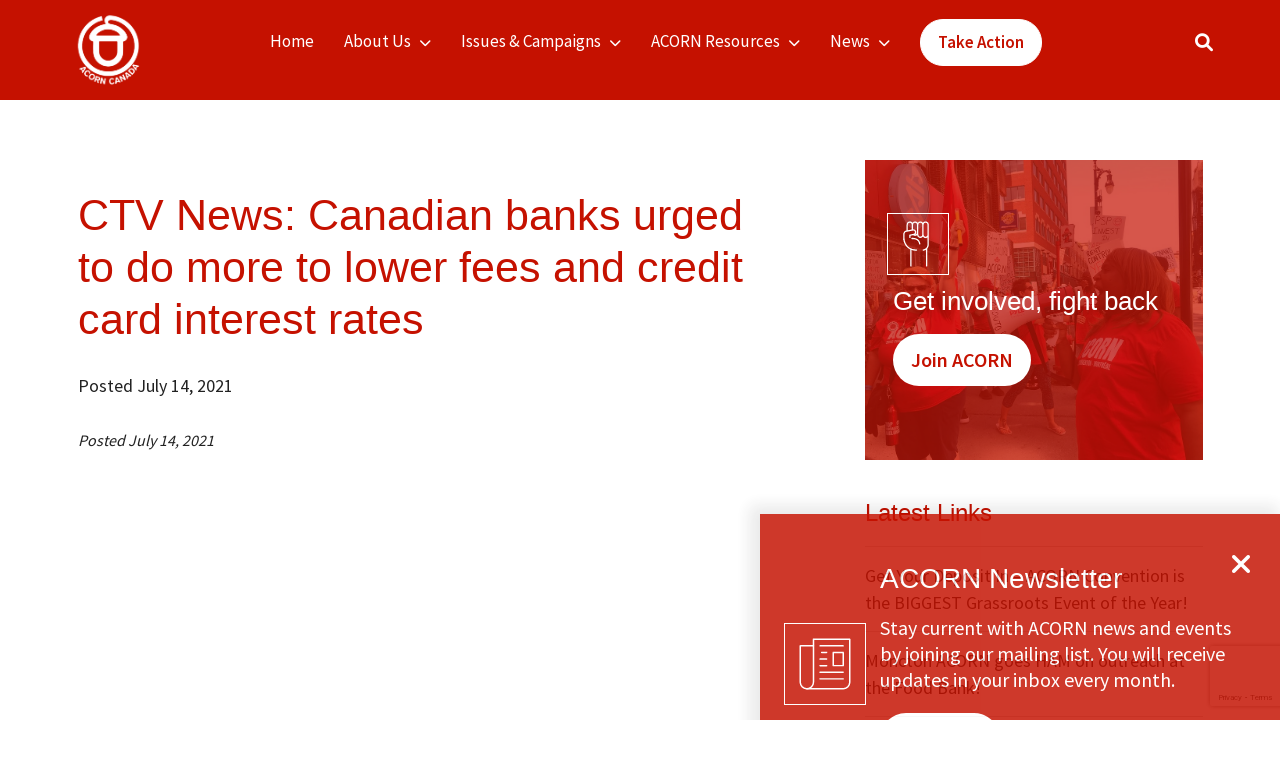

--- FILE ---
content_type: text/html; charset=utf-8
request_url: https://acorncanada.org/news/ctv-news-canadian-banks-urged-do-more-lower-fees-and-credit-card-interest-rates/
body_size: 17222
content:
<!DOCTYPE html>
<html dir="ltr" lang="en-US" prefix="og: https://ogp.me/ns#">
<head>
    <meta charset="UTF-8">
   
    <meta name="viewport" content="width=device-width, initial-scale=1.0">
	
    <title>CTV News: Canadian banks urged to do more to lower fees and credit card interest rates - ACORN Canada</title>
	<style>img:is([sizes="auto" i], [sizes^="auto," i]) { contain-intrinsic-size: 3000px 1500px }</style>
	
		<!-- All in One SEO Pro 4.9.0 - aioseo.com -->
	<meta name="description" content="Posted July 14, 2021 TORONTO -- When COVID-19 took hold over a year ago, Canadian banks were urged to offer deferrals for mortgages, credit cards and other loans to help people through the pandemic. But Canada’s big banks are back to making record profits and some groups say they could do more to help" />
	<meta name="robots" content="max-image-preview:large" />
	<link rel="canonical" href="https://acorncanada.org/news/ctv-news-canadian-banks-urged-do-more-lower-fees-and-credit-card-interest-rates/" />
	<meta name="generator" content="All in One SEO Pro (AIOSEO) 4.9.0" />
		<meta property="og:locale" content="en_US" />
		<meta property="og:site_name" content="ACORN Canada -" />
		<meta property="og:type" content="article" />
		<meta property="og:title" content="CTV News: Canadian banks urged to do more to lower fees and credit card interest rates - ACORN Canada" />
		<meta property="og:description" content="Posted July 14, 2021 TORONTO -- When COVID-19 took hold over a year ago, Canadian banks were urged to offer deferrals for mortgages, credit cards and other loans to help people through the pandemic. But Canada’s big banks are back to making record profits and some groups say they could do more to help" />
		<meta property="og:url" content="https://acorncanada.org/news/ctv-news-canadian-banks-urged-do-more-lower-fees-and-credit-card-interest-rates/" />
		<meta property="og:image" content="https://acorncanada.org/wp-content/uploads/2022/08/cropped-acorn_logo.png" />
		<meta property="og:image:secure_url" content="https://acorncanada.org/wp-content/uploads/2022/08/cropped-acorn_logo.png" />
		<meta property="article:published_time" content="2021-07-14T15:17:01+00:00" />
		<meta property="article:modified_time" content="2021-07-14T15:17:01+00:00" />
		<meta property="article:publisher" content="https://www.facebook.com/acorncanada/" />
		<meta name="twitter:card" content="summary_large_image" />
		<meta name="twitter:site" content="@acorncanada" />
		<meta name="twitter:title" content="CTV News: Canadian banks urged to do more to lower fees and credit card interest rates - ACORN Canada" />
		<meta name="twitter:description" content="Posted July 14, 2021 TORONTO -- When COVID-19 took hold over a year ago, Canadian banks were urged to offer deferrals for mortgages, credit cards and other loans to help people through the pandemic. But Canada’s big banks are back to making record profits and some groups say they could do more to help" />
		<meta name="twitter:image" content="https://acorncanada.org/wp-content/uploads/2022/08/cropped-acorn_logo.png" />
		<script type="application/ld+json" class="aioseo-schema">
			{"@context":"https:\/\/schema.org","@graph":[{"@type":"BreadcrumbList","@id":"https:\/\/acorncanada.org\/news\/ctv-news-canadian-banks-urged-do-more-lower-fees-and-credit-card-interest-rates\/#breadcrumblist","itemListElement":[{"@type":"ListItem","@id":"https:\/\/acorncanada.org#listItem","position":1,"name":"Home","item":"https:\/\/acorncanada.org","nextItem":{"@type":"ListItem","@id":"https:\/\/acorncanada.org\/news\/#listItem","name":"News"}},{"@type":"ListItem","@id":"https:\/\/acorncanada.org\/news\/#listItem","position":2,"name":"News","item":"https:\/\/acorncanada.org\/news\/","nextItem":{"@type":"ListItem","@id":"https:\/\/acorncanada.org\/campaigns\/fair-fees\/#listItem","name":"Fair Banking"},"previousItem":{"@type":"ListItem","@id":"https:\/\/acorncanada.org#listItem","name":"Home"}},{"@type":"ListItem","@id":"https:\/\/acorncanada.org\/campaigns\/fair-fees\/#listItem","position":3,"name":"Fair Banking","item":"https:\/\/acorncanada.org\/campaigns\/fair-fees\/","nextItem":{"@type":"ListItem","@id":"https:\/\/acorncanada.org\/news\/ctv-news-canadian-banks-urged-do-more-lower-fees-and-credit-card-interest-rates\/#listItem","name":"CTV News: Canadian banks urged to do more to lower fees and credit card interest rates"},"previousItem":{"@type":"ListItem","@id":"https:\/\/acorncanada.org\/news\/#listItem","name":"News"}},{"@type":"ListItem","@id":"https:\/\/acorncanada.org\/news\/ctv-news-canadian-banks-urged-do-more-lower-fees-and-credit-card-interest-rates\/#listItem","position":4,"name":"CTV News: Canadian banks urged to do more to lower fees and credit card interest rates","previousItem":{"@type":"ListItem","@id":"https:\/\/acorncanada.org\/campaigns\/fair-fees\/#listItem","name":"Fair Banking"}}]},{"@type":"Organization","@id":"https:\/\/acorncanada.org\/#organization","name":"ACORN Canada","url":"https:\/\/acorncanada.org\/","logo":{"@type":"ImageObject","url":"https:\/\/acorncanada.org\/wp-content\/uploads\/2022\/10\/SEO.png","@id":"https:\/\/acorncanada.org\/news\/ctv-news-canadian-banks-urged-do-more-lower-fees-and-credit-card-interest-rates\/#organizationLogo","width":200,"height":200},"image":{"@id":"https:\/\/acorncanada.org\/news\/ctv-news-canadian-banks-urged-do-more-lower-fees-and-credit-card-interest-rates\/#organizationLogo"},"sameAs":["https:\/\/www.facebook.com\/acorncanada\/","https:\/\/x.com\/acorncanada"]},{"@type":"WebPage","@id":"https:\/\/acorncanada.org\/news\/ctv-news-canadian-banks-urged-do-more-lower-fees-and-credit-card-interest-rates\/#webpage","url":"https:\/\/acorncanada.org\/news\/ctv-news-canadian-banks-urged-do-more-lower-fees-and-credit-card-interest-rates\/","name":"CTV News: Canadian banks urged to do more to lower fees and credit card interest rates - ACORN Canada","description":"Posted July 14, 2021 TORONTO -- When COVID-19 took hold over a year ago, Canadian banks were urged to offer deferrals for mortgages, credit cards and other loans to help people through the pandemic. But Canada\u2019s big banks are back to making record profits and some groups say they could do more to help","inLanguage":"en-US","isPartOf":{"@id":"https:\/\/acorncanada.org\/#website"},"breadcrumb":{"@id":"https:\/\/acorncanada.org\/news\/ctv-news-canadian-banks-urged-do-more-lower-fees-and-credit-card-interest-rates\/#breadcrumblist"},"datePublished":"2021-07-14T11:17:01-04:00","dateModified":"2021-07-14T11:17:01-04:00"},{"@type":"WebSite","@id":"https:\/\/acorncanada.org\/#website","url":"https:\/\/acorncanada.org\/","name":"ACORN Canada","inLanguage":"en-US","publisher":{"@id":"https:\/\/acorncanada.org\/#organization"}}]}
		</script>
		<!-- All in One SEO Pro -->

<link rel='dns-prefetch' href='//cdn.jsdelivr.net' />
<link rel='dns-prefetch' href='//www.googletagmanager.com' />
<link rel='dns-prefetch' href='//cdnjs.cloudflare.com' />
<link rel='dns-prefetch' href='//fonts.googleapis.com' />
<link rel="alternate" type="application/rss+xml" title="ACORN Canada &raquo; Feed" href="https://acorncanada.org/feed/" />
<link rel="alternate" type="application/rss+xml" title="ACORN Canada &raquo; Comments Feed" href="https://acorncanada.org/comments/feed/" />
<link rel="alternate" type="application/rss+xml" title="ACORN Canada &raquo; CTV News: Canadian banks urged to do more to lower fees and credit card interest rates Comments Feed" href="https://acorncanada.org/news/ctv-news-canadian-banks-urged-do-more-lower-fees-and-credit-card-interest-rates/feed/" />
<script>
window._wpemojiSettings = {"baseUrl":"https:\/\/s.w.org\/images\/core\/emoji\/16.0.1\/72x72\/","ext":".png","svgUrl":"https:\/\/s.w.org\/images\/core\/emoji\/16.0.1\/svg\/","svgExt":".svg","source":{"concatemoji":"https:\/\/acorncanada.org\/wp-includes\/js\/wp-emoji-release.min.js?ver=6.8.3"}};
/*! This file is auto-generated */
!function(s,n){var o,i,e;function c(e){try{var t={supportTests:e,timestamp:(new Date).valueOf()};sessionStorage.setItem(o,JSON.stringify(t))}catch(e){}}function p(e,t,n){e.clearRect(0,0,e.canvas.width,e.canvas.height),e.fillText(t,0,0);var t=new Uint32Array(e.getImageData(0,0,e.canvas.width,e.canvas.height).data),a=(e.clearRect(0,0,e.canvas.width,e.canvas.height),e.fillText(n,0,0),new Uint32Array(e.getImageData(0,0,e.canvas.width,e.canvas.height).data));return t.every(function(e,t){return e===a[t]})}function u(e,t){e.clearRect(0,0,e.canvas.width,e.canvas.height),e.fillText(t,0,0);for(var n=e.getImageData(16,16,1,1),a=0;a<n.data.length;a++)if(0!==n.data[a])return!1;return!0}function f(e,t,n,a){switch(t){case"flag":return n(e,"\ud83c\udff3\ufe0f\u200d\u26a7\ufe0f","\ud83c\udff3\ufe0f\u200b\u26a7\ufe0f")?!1:!n(e,"\ud83c\udde8\ud83c\uddf6","\ud83c\udde8\u200b\ud83c\uddf6")&&!n(e,"\ud83c\udff4\udb40\udc67\udb40\udc62\udb40\udc65\udb40\udc6e\udb40\udc67\udb40\udc7f","\ud83c\udff4\u200b\udb40\udc67\u200b\udb40\udc62\u200b\udb40\udc65\u200b\udb40\udc6e\u200b\udb40\udc67\u200b\udb40\udc7f");case"emoji":return!a(e,"\ud83e\udedf")}return!1}function g(e,t,n,a){var r="undefined"!=typeof WorkerGlobalScope&&self instanceof WorkerGlobalScope?new OffscreenCanvas(300,150):s.createElement("canvas"),o=r.getContext("2d",{willReadFrequently:!0}),i=(o.textBaseline="top",o.font="600 32px Arial",{});return e.forEach(function(e){i[e]=t(o,e,n,a)}),i}function t(e){var t=s.createElement("script");t.src=e,t.defer=!0,s.head.appendChild(t)}"undefined"!=typeof Promise&&(o="wpEmojiSettingsSupports",i=["flag","emoji"],n.supports={everything:!0,everythingExceptFlag:!0},e=new Promise(function(e){s.addEventListener("DOMContentLoaded",e,{once:!0})}),new Promise(function(t){var n=function(){try{var e=JSON.parse(sessionStorage.getItem(o));if("object"==typeof e&&"number"==typeof e.timestamp&&(new Date).valueOf()<e.timestamp+604800&&"object"==typeof e.supportTests)return e.supportTests}catch(e){}return null}();if(!n){if("undefined"!=typeof Worker&&"undefined"!=typeof OffscreenCanvas&&"undefined"!=typeof URL&&URL.createObjectURL&&"undefined"!=typeof Blob)try{var e="postMessage("+g.toString()+"("+[JSON.stringify(i),f.toString(),p.toString(),u.toString()].join(",")+"));",a=new Blob([e],{type:"text/javascript"}),r=new Worker(URL.createObjectURL(a),{name:"wpTestEmojiSupports"});return void(r.onmessage=function(e){c(n=e.data),r.terminate(),t(n)})}catch(e){}c(n=g(i,f,p,u))}t(n)}).then(function(e){for(var t in e)n.supports[t]=e[t],n.supports.everything=n.supports.everything&&n.supports[t],"flag"!==t&&(n.supports.everythingExceptFlag=n.supports.everythingExceptFlag&&n.supports[t]);n.supports.everythingExceptFlag=n.supports.everythingExceptFlag&&!n.supports.flag,n.DOMReady=!1,n.readyCallback=function(){n.DOMReady=!0}}).then(function(){return e}).then(function(){var e;n.supports.everything||(n.readyCallback(),(e=n.source||{}).concatemoji?t(e.concatemoji):e.wpemoji&&e.twemoji&&(t(e.twemoji),t(e.wpemoji)))}))}((window,document),window._wpemojiSettings);
</script>
<style id='wp-emoji-styles-inline-css'>

	img.wp-smiley, img.emoji {
		display: inline !important;
		border: none !important;
		box-shadow: none !important;
		height: 1em !important;
		width: 1em !important;
		margin: 0 0.07em !important;
		vertical-align: -0.1em !important;
		background: none !important;
		padding: 0 !important;
	}
</style>
<link rel='stylesheet' id='wp-block-library-css' href='https://acorncanada.org/wp-includes/css/dist/block-library/style.min.css?ver=6.8.3' media='all' />
<style id='wp-block-library-theme-inline-css'>
.wp-block-audio :where(figcaption){color:#555;font-size:13px;text-align:center}.is-dark-theme .wp-block-audio :where(figcaption){color:#ffffffa6}.wp-block-audio{margin:0 0 1em}.wp-block-code{border:1px solid #ccc;border-radius:4px;font-family:Menlo,Consolas,monaco,monospace;padding:.8em 1em}.wp-block-embed :where(figcaption){color:#555;font-size:13px;text-align:center}.is-dark-theme .wp-block-embed :where(figcaption){color:#ffffffa6}.wp-block-embed{margin:0 0 1em}.blocks-gallery-caption{color:#555;font-size:13px;text-align:center}.is-dark-theme .blocks-gallery-caption{color:#ffffffa6}:root :where(.wp-block-image figcaption){color:#555;font-size:13px;text-align:center}.is-dark-theme :root :where(.wp-block-image figcaption){color:#ffffffa6}.wp-block-image{margin:0 0 1em}.wp-block-pullquote{border-bottom:4px solid;border-top:4px solid;color:currentColor;margin-bottom:1.75em}.wp-block-pullquote cite,.wp-block-pullquote footer,.wp-block-pullquote__citation{color:currentColor;font-size:.8125em;font-style:normal;text-transform:uppercase}.wp-block-quote{border-left:.25em solid;margin:0 0 1.75em;padding-left:1em}.wp-block-quote cite,.wp-block-quote footer{color:currentColor;font-size:.8125em;font-style:normal;position:relative}.wp-block-quote:where(.has-text-align-right){border-left:none;border-right:.25em solid;padding-left:0;padding-right:1em}.wp-block-quote:where(.has-text-align-center){border:none;padding-left:0}.wp-block-quote.is-large,.wp-block-quote.is-style-large,.wp-block-quote:where(.is-style-plain){border:none}.wp-block-search .wp-block-search__label{font-weight:700}.wp-block-search__button{border:1px solid #ccc;padding:.375em .625em}:where(.wp-block-group.has-background){padding:1.25em 2.375em}.wp-block-separator.has-css-opacity{opacity:.4}.wp-block-separator{border:none;border-bottom:2px solid;margin-left:auto;margin-right:auto}.wp-block-separator.has-alpha-channel-opacity{opacity:1}.wp-block-separator:not(.is-style-wide):not(.is-style-dots){width:100px}.wp-block-separator.has-background:not(.is-style-dots){border-bottom:none;height:1px}.wp-block-separator.has-background:not(.is-style-wide):not(.is-style-dots){height:2px}.wp-block-table{margin:0 0 1em}.wp-block-table td,.wp-block-table th{word-break:normal}.wp-block-table :where(figcaption){color:#555;font-size:13px;text-align:center}.is-dark-theme .wp-block-table :where(figcaption){color:#ffffffa6}.wp-block-video :where(figcaption){color:#555;font-size:13px;text-align:center}.is-dark-theme .wp-block-video :where(figcaption){color:#ffffffa6}.wp-block-video{margin:0 0 1em}:root :where(.wp-block-template-part.has-background){margin-bottom:0;margin-top:0;padding:1.25em 2.375em}
</style>
<style id='classic-theme-styles-inline-css'>
/*! This file is auto-generated */
.wp-block-button__link{color:#fff;background-color:#32373c;border-radius:9999px;box-shadow:none;text-decoration:none;padding:calc(.667em + 2px) calc(1.333em + 2px);font-size:1.125em}.wp-block-file__button{background:#32373c;color:#fff;text-decoration:none}
</style>
<link rel='stylesheet' id='aioseo/css/src/vue/standalone/blocks/table-of-contents/global.scss-css' href='https://acorncanada.org/wp-content/plugins/all-in-one-seo-pack-pro/dist/Pro/assets/css/table-of-contents/global.e90f6d47.css?ver=4.9.0' media='all' />
<link rel='stylesheet' id='aioseo/css/src/vue/standalone/blocks/pro/recipe/global.scss-css' href='https://acorncanada.org/wp-content/plugins/all-in-one-seo-pack-pro/dist/Pro/assets/css/recipe/global.67a3275f.css?ver=4.9.0' media='all' />
<link rel='stylesheet' id='aioseo/css/src/vue/standalone/blocks/pro/product/global.scss-css' href='https://acorncanada.org/wp-content/plugins/all-in-one-seo-pack-pro/dist/Pro/assets/css/product/global.61066cfb.css?ver=4.9.0' media='all' />
<link rel='stylesheet' id='aioseo-eeat/css/src/vue/standalone/blocks/author-bio/global.scss-css' href='https://acorncanada.org/wp-content/plugins/aioseo-eeat/dist/Pro/assets/css/author-bio/global.lvru5eV8.css?ver=1.2.6' media='all' />
<style id='global-styles-inline-css'>
:root{--wp--preset--aspect-ratio--square: 1;--wp--preset--aspect-ratio--4-3: 4/3;--wp--preset--aspect-ratio--3-4: 3/4;--wp--preset--aspect-ratio--3-2: 3/2;--wp--preset--aspect-ratio--2-3: 2/3;--wp--preset--aspect-ratio--16-9: 16/9;--wp--preset--aspect-ratio--9-16: 9/16;--wp--preset--color--black: #000000;--wp--preset--color--cyan-bluish-gray: #abb8c3;--wp--preset--color--white: #ffffff;--wp--preset--color--pale-pink: #f78da7;--wp--preset--color--vivid-red: #cf2e2e;--wp--preset--color--luminous-vivid-orange: #ff6900;--wp--preset--color--luminous-vivid-amber: #fcb900;--wp--preset--color--light-green-cyan: #7bdcb5;--wp--preset--color--vivid-green-cyan: #00d084;--wp--preset--color--pale-cyan-blue: #8ed1fc;--wp--preset--color--vivid-cyan-blue: #0693e3;--wp--preset--color--vivid-purple: #9b51e0;--wp--preset--gradient--vivid-cyan-blue-to-vivid-purple: linear-gradient(135deg,rgba(6,147,227,1) 0%,rgb(155,81,224) 100%);--wp--preset--gradient--light-green-cyan-to-vivid-green-cyan: linear-gradient(135deg,rgb(122,220,180) 0%,rgb(0,208,130) 100%);--wp--preset--gradient--luminous-vivid-amber-to-luminous-vivid-orange: linear-gradient(135deg,rgba(252,185,0,1) 0%,rgba(255,105,0,1) 100%);--wp--preset--gradient--luminous-vivid-orange-to-vivid-red: linear-gradient(135deg,rgba(255,105,0,1) 0%,rgb(207,46,46) 100%);--wp--preset--gradient--very-light-gray-to-cyan-bluish-gray: linear-gradient(135deg,rgb(238,238,238) 0%,rgb(169,184,195) 100%);--wp--preset--gradient--cool-to-warm-spectrum: linear-gradient(135deg,rgb(74,234,220) 0%,rgb(151,120,209) 20%,rgb(207,42,186) 40%,rgb(238,44,130) 60%,rgb(251,105,98) 80%,rgb(254,248,76) 100%);--wp--preset--gradient--blush-light-purple: linear-gradient(135deg,rgb(255,206,236) 0%,rgb(152,150,240) 100%);--wp--preset--gradient--blush-bordeaux: linear-gradient(135deg,rgb(254,205,165) 0%,rgb(254,45,45) 50%,rgb(107,0,62) 100%);--wp--preset--gradient--luminous-dusk: linear-gradient(135deg,rgb(255,203,112) 0%,rgb(199,81,192) 50%,rgb(65,88,208) 100%);--wp--preset--gradient--pale-ocean: linear-gradient(135deg,rgb(255,245,203) 0%,rgb(182,227,212) 50%,rgb(51,167,181) 100%);--wp--preset--gradient--electric-grass: linear-gradient(135deg,rgb(202,248,128) 0%,rgb(113,206,126) 100%);--wp--preset--gradient--midnight: linear-gradient(135deg,rgb(2,3,129) 0%,rgb(40,116,252) 100%);--wp--preset--font-size--small: 13px;--wp--preset--font-size--medium: 20px;--wp--preset--font-size--large: 36px;--wp--preset--font-size--x-large: 42px;--wp--preset--spacing--20: 0.44rem;--wp--preset--spacing--30: 0.67rem;--wp--preset--spacing--40: 1rem;--wp--preset--spacing--50: 1.5rem;--wp--preset--spacing--60: 2.25rem;--wp--preset--spacing--70: 3.38rem;--wp--preset--spacing--80: 5.06rem;--wp--preset--shadow--natural: 6px 6px 9px rgba(0, 0, 0, 0.2);--wp--preset--shadow--deep: 12px 12px 50px rgba(0, 0, 0, 0.4);--wp--preset--shadow--sharp: 6px 6px 0px rgba(0, 0, 0, 0.2);--wp--preset--shadow--outlined: 6px 6px 0px -3px rgba(255, 255, 255, 1), 6px 6px rgba(0, 0, 0, 1);--wp--preset--shadow--crisp: 6px 6px 0px rgba(0, 0, 0, 1);}:where(.is-layout-flex){gap: 0.5em;}:where(.is-layout-grid){gap: 0.5em;}body .is-layout-flex{display: flex;}.is-layout-flex{flex-wrap: wrap;align-items: center;}.is-layout-flex > :is(*, div){margin: 0;}body .is-layout-grid{display: grid;}.is-layout-grid > :is(*, div){margin: 0;}:where(.wp-block-columns.is-layout-flex){gap: 2em;}:where(.wp-block-columns.is-layout-grid){gap: 2em;}:where(.wp-block-post-template.is-layout-flex){gap: 1.25em;}:where(.wp-block-post-template.is-layout-grid){gap: 1.25em;}.has-black-color{color: var(--wp--preset--color--black) !important;}.has-cyan-bluish-gray-color{color: var(--wp--preset--color--cyan-bluish-gray) !important;}.has-white-color{color: var(--wp--preset--color--white) !important;}.has-pale-pink-color{color: var(--wp--preset--color--pale-pink) !important;}.has-vivid-red-color{color: var(--wp--preset--color--vivid-red) !important;}.has-luminous-vivid-orange-color{color: var(--wp--preset--color--luminous-vivid-orange) !important;}.has-luminous-vivid-amber-color{color: var(--wp--preset--color--luminous-vivid-amber) !important;}.has-light-green-cyan-color{color: var(--wp--preset--color--light-green-cyan) !important;}.has-vivid-green-cyan-color{color: var(--wp--preset--color--vivid-green-cyan) !important;}.has-pale-cyan-blue-color{color: var(--wp--preset--color--pale-cyan-blue) !important;}.has-vivid-cyan-blue-color{color: var(--wp--preset--color--vivid-cyan-blue) !important;}.has-vivid-purple-color{color: var(--wp--preset--color--vivid-purple) !important;}.has-black-background-color{background-color: var(--wp--preset--color--black) !important;}.has-cyan-bluish-gray-background-color{background-color: var(--wp--preset--color--cyan-bluish-gray) !important;}.has-white-background-color{background-color: var(--wp--preset--color--white) !important;}.has-pale-pink-background-color{background-color: var(--wp--preset--color--pale-pink) !important;}.has-vivid-red-background-color{background-color: var(--wp--preset--color--vivid-red) !important;}.has-luminous-vivid-orange-background-color{background-color: var(--wp--preset--color--luminous-vivid-orange) !important;}.has-luminous-vivid-amber-background-color{background-color: var(--wp--preset--color--luminous-vivid-amber) !important;}.has-light-green-cyan-background-color{background-color: var(--wp--preset--color--light-green-cyan) !important;}.has-vivid-green-cyan-background-color{background-color: var(--wp--preset--color--vivid-green-cyan) !important;}.has-pale-cyan-blue-background-color{background-color: var(--wp--preset--color--pale-cyan-blue) !important;}.has-vivid-cyan-blue-background-color{background-color: var(--wp--preset--color--vivid-cyan-blue) !important;}.has-vivid-purple-background-color{background-color: var(--wp--preset--color--vivid-purple) !important;}.has-black-border-color{border-color: var(--wp--preset--color--black) !important;}.has-cyan-bluish-gray-border-color{border-color: var(--wp--preset--color--cyan-bluish-gray) !important;}.has-white-border-color{border-color: var(--wp--preset--color--white) !important;}.has-pale-pink-border-color{border-color: var(--wp--preset--color--pale-pink) !important;}.has-vivid-red-border-color{border-color: var(--wp--preset--color--vivid-red) !important;}.has-luminous-vivid-orange-border-color{border-color: var(--wp--preset--color--luminous-vivid-orange) !important;}.has-luminous-vivid-amber-border-color{border-color: var(--wp--preset--color--luminous-vivid-amber) !important;}.has-light-green-cyan-border-color{border-color: var(--wp--preset--color--light-green-cyan) !important;}.has-vivid-green-cyan-border-color{border-color: var(--wp--preset--color--vivid-green-cyan) !important;}.has-pale-cyan-blue-border-color{border-color: var(--wp--preset--color--pale-cyan-blue) !important;}.has-vivid-cyan-blue-border-color{border-color: var(--wp--preset--color--vivid-cyan-blue) !important;}.has-vivid-purple-border-color{border-color: var(--wp--preset--color--vivid-purple) !important;}.has-vivid-cyan-blue-to-vivid-purple-gradient-background{background: var(--wp--preset--gradient--vivid-cyan-blue-to-vivid-purple) !important;}.has-light-green-cyan-to-vivid-green-cyan-gradient-background{background: var(--wp--preset--gradient--light-green-cyan-to-vivid-green-cyan) !important;}.has-luminous-vivid-amber-to-luminous-vivid-orange-gradient-background{background: var(--wp--preset--gradient--luminous-vivid-amber-to-luminous-vivid-orange) !important;}.has-luminous-vivid-orange-to-vivid-red-gradient-background{background: var(--wp--preset--gradient--luminous-vivid-orange-to-vivid-red) !important;}.has-very-light-gray-to-cyan-bluish-gray-gradient-background{background: var(--wp--preset--gradient--very-light-gray-to-cyan-bluish-gray) !important;}.has-cool-to-warm-spectrum-gradient-background{background: var(--wp--preset--gradient--cool-to-warm-spectrum) !important;}.has-blush-light-purple-gradient-background{background: var(--wp--preset--gradient--blush-light-purple) !important;}.has-blush-bordeaux-gradient-background{background: var(--wp--preset--gradient--blush-bordeaux) !important;}.has-luminous-dusk-gradient-background{background: var(--wp--preset--gradient--luminous-dusk) !important;}.has-pale-ocean-gradient-background{background: var(--wp--preset--gradient--pale-ocean) !important;}.has-electric-grass-gradient-background{background: var(--wp--preset--gradient--electric-grass) !important;}.has-midnight-gradient-background{background: var(--wp--preset--gradient--midnight) !important;}.has-small-font-size{font-size: var(--wp--preset--font-size--small) !important;}.has-medium-font-size{font-size: var(--wp--preset--font-size--medium) !important;}.has-large-font-size{font-size: var(--wp--preset--font-size--large) !important;}.has-x-large-font-size{font-size: var(--wp--preset--font-size--x-large) !important;}
:where(.wp-block-post-template.is-layout-flex){gap: 1.25em;}:where(.wp-block-post-template.is-layout-grid){gap: 1.25em;}
:where(.wp-block-columns.is-layout-flex){gap: 2em;}:where(.wp-block-columns.is-layout-grid){gap: 2em;}
:root :where(.wp-block-pullquote){font-size: 1.5em;line-height: 1.6;}
</style>
<link rel='stylesheet' id='bootstrap_css-css' href='https://cdn.jsdelivr.net/npm/bootstrap@5.1.3/dist/css/bootstrap.min.css?ver=5.1.3' media='all' />
<link rel='stylesheet' id='Font_Awesome-css' href='https://cdnjs.cloudflare.com/ajax/libs/font-awesome/6.1.1/css/all.min.css?ver=6.1.1' media='all' />
<link rel='stylesheet' id='Google_Fonts-css' href='https://fonts.googleapis.com/css2?family=Source+Sans+Pro%3Awght%40300%3B400%3B600%3B700%3B900&#038;display=swap&#038;ver=6.1.1' media='all' />
<link rel='stylesheet' id='main-css' href='https://acorncanada.org/wp-content/themes/acorn/assets/css/main.css?ver=1.0' media='all' />
<link rel='stylesheet' id='acorntheme-stylesheet-css' href='https://acorncanada.org/wp-content/themes/acorn-child/dist/assets/css/main.css?ver=1.0.0' media='all' />
<link rel='stylesheet' id='style-css' href='https://acorncanada.org/wp-content/themes/acorn/style.css?ver=1.0' media='all' />
<link rel='stylesheet' id='jet-fb-option-field-select-css' href='https://acorncanada.org/wp-content/plugins/jetformbuilder/modules/option-field/assets/build/select.css?ver=0edd78a6f12e2b918b82' media='all' />
<link rel='stylesheet' id='jet-fb-option-field-checkbox-css' href='https://acorncanada.org/wp-content/plugins/jetformbuilder/modules/option-field/assets/build/checkbox.css?ver=f54eb583054648e8615b' media='all' />
<link rel='stylesheet' id='jet-fb-option-field-radio-css' href='https://acorncanada.org/wp-content/plugins/jetformbuilder/modules/option-field/assets/build/radio.css?ver=7c6d0d4d7df91e6bd6a4' media='all' />
<link rel='stylesheet' id='jet-fb-advanced-choices-css' href='https://acorncanada.org/wp-content/plugins/jetformbuilder/modules/advanced-choices/assets/build/main.css?ver=ca05550a7cac3b9b55a3' media='all' />
<link rel='stylesheet' id='jet-fb-wysiwyg-css' href='https://acorncanada.org/wp-content/plugins/jetformbuilder/modules/wysiwyg/assets/build/wysiwyg.css?ver=5a4d16fb6d7a94700261' media='all' />
<link rel='stylesheet' id='jet-fb-switcher-css' href='https://acorncanada.org/wp-content/plugins/jetformbuilder/modules/switcher/assets/build/switcher.css?ver=06c887a8b9195e5a119d' media='all' />
<script src="https://acorncanada.org/wp-includes/js/jquery/jquery.min.js?ver=3.7.1" id="jquery-core-js"></script>
<script src="https://acorncanada.org/wp-includes/js/jquery/jquery-migrate.min.js?ver=3.4.1" id="jquery-migrate-js"></script>

<!-- Google tag (gtag.js) snippet added by Site Kit -->
<!-- Google Analytics snippet added by Site Kit -->
<script src="https://www.googletagmanager.com/gtag/js?id=GT-TQRKHJR" id="google_gtagjs-js" async></script>
<script id="google_gtagjs-js-after">
window.dataLayer = window.dataLayer || [];function gtag(){dataLayer.push(arguments);}
gtag("set","linker",{"domains":["acorncanada.org"]});
gtag("js", new Date());
gtag("set", "developer_id.dZTNiMT", true);
gtag("config", "GT-TQRKHJR", {"googlesitekit_post_type":"news"});
</script>
<link rel="https://api.w.org/" href="https://acorncanada.org/wp-json/" /><link rel="alternate" title="JSON" type="application/json" href="https://acorncanada.org/wp-json/wp/v2/news/4927" /><link rel="EditURI" type="application/rsd+xml" title="RSD" href="https://acorncanada.org/xmlrpc.php?rsd" />
<meta name="generator" content="WordPress 6.8.3" />
<link rel='shortlink' href='https://acorncanada.org/?p=4927' />
<link rel="alternate" title="oEmbed (JSON)" type="application/json+oembed" href="https://acorncanada.org/wp-json/oembed/1.0/embed?url=https%3A%2F%2Facorncanada.org%2Fnews%2Fctv-news-canadian-banks-urged-do-more-lower-fees-and-credit-card-interest-rates%2F" />
<link rel="alternate" title="oEmbed (XML)" type="text/xml+oembed" href="https://acorncanada.org/wp-json/oembed/1.0/embed?url=https%3A%2F%2Facorncanada.org%2Fnews%2Fctv-news-canadian-banks-urged-do-more-lower-fees-and-credit-card-interest-rates%2F&#038;format=xml" />
<meta name="generator" content="Site Kit by Google 1.165.0" /><meta name="generator" content="Elementor 3.32.5; features: e_font_icon_svg, additional_custom_breakpoints; settings: css_print_method-external, google_font-enabled, font_display-swap">
			<style>
				.e-con.e-parent:nth-of-type(n+4):not(.e-lazyloaded):not(.e-no-lazyload),
				.e-con.e-parent:nth-of-type(n+4):not(.e-lazyloaded):not(.e-no-lazyload) * {
					background-image: none !important;
				}
				@media screen and (max-height: 1024px) {
					.e-con.e-parent:nth-of-type(n+3):not(.e-lazyloaded):not(.e-no-lazyload),
					.e-con.e-parent:nth-of-type(n+3):not(.e-lazyloaded):not(.e-no-lazyload) * {
						background-image: none !important;
					}
				}
				@media screen and (max-height: 640px) {
					.e-con.e-parent:nth-of-type(n+2):not(.e-lazyloaded):not(.e-no-lazyload),
					.e-con.e-parent:nth-of-type(n+2):not(.e-lazyloaded):not(.e-no-lazyload) * {
						background-image: none !important;
					}
				}
			</style>
			<noscript><style>.lazyload[data-src]{display:none !important;}</style></noscript><style>.lazyload{background-image:none !important;}.lazyload:before{background-image:none !important;}</style><link rel="icon" href="https://acorncanada.org/wp-content/uploads/2022/08/cropped-cropped-acorn-32x32.png" sizes="32x32" />
<link rel="icon" href="https://acorncanada.org/wp-content/uploads/2022/08/cropped-cropped-acorn-192x192.png" sizes="192x192" />
<link rel="apple-touch-icon" href="https://acorncanada.org/wp-content/uploads/2022/08/cropped-cropped-acorn-180x180.png" />
<meta name="msapplication-TileImage" content="https://acorncanada.org/wp-content/uploads/2022/08/cropped-cropped-acorn-270x270.png" />
		<style id="wp-custom-css">
			.page-id-10060 .crm-title {
	display: none
}		</style>
		<link rel="stylesheet" href="https://acorncanada.org/wp-content/themes/acorn-child/custom.css">				<style type="text/css" id="c4wp-checkout-css">
					.woocommerce-checkout .c4wp_captcha_field {
						margin-bottom: 10px;
						margin-top: 15px;
						position: relative;
						display: inline-block;
					}
				</style>
								<style type="text/css" id="c4wp-v3-lp-form-css">
					.login #login, .login #lostpasswordform {
						min-width: 350px !important;
					}
					.wpforms-field-c4wp iframe {
						width: 100% !important;
					}
				</style>
							<style type="text/css" id="c4wp-v3-lp-form-css">
				.login #login, .login #lostpasswordform {
					min-width: 350px !important;
				}
				.wpforms-field-c4wp iframe {
					width: 100% !important;
				}
			</style>
			</head>
<body class="wp-singular news-template-default single single-news postid-4927 wp-custom-logo wp-theme-acorn wp-child-theme-acorn-child sp-easy-accordion-enabled elementor-default elementor-kit-16087">
<!-- Header -->
<header>
    <div class="container-fluid">
        <div class="header">
            <div id="skiplink">
                <a href="#content">Skip to main content</a>
                <a href="#footer">Skip to footer content</a>
            </div>
             <div class="logo">
									<a href="https://acorncanada.org/" >
					<img src="https://acorncanada.org/wp-content/uploads/2022/08/cropped-acorn_logo.png" alt="ACORN Canada logo">
					</a>
					
			</div>
            <nav id="mainNavigation" role="navigation" aria-label="Main Navigation" > 
            <div class="menu-main-menu-container"><ul id="menu-main-menu" class="menu"><li id="menu-item-10078" class="menu-item menu-item-type-post_type menu-item-object-page menu-item-home menu-item-10078"><a href="https://acorncanada.org/">Home</a></li>
<li id="menu-item-14143" class="menu-item menu-item-type-custom menu-item-object-custom menu-item-has-children menu-item-14143"><a href="#">About Us</a>
<ul class="sub-menu">
	<li id="menu-item-10079" class="menu-item menu-item-type-post_type menu-item-object-page menu-item-10079"><a href="https://acorncanada.org/aboutacorncanada/">About ACORN</a></li>
	<li id="menu-item-10202" class="menu-item menu-item-type-custom menu-item-object-custom menu-item-10202"><a href="/leaders/">Leaders</a></li>
	<li id="menu-item-10205" class="menu-item menu-item-type-post_type menu-item-object-page menu-item-10205"><a href="https://acorncanada.org/contact-us/">Local Offices</a></li>
	<li id="menu-item-10204" class="menu-item menu-item-type-post_type menu-item-object-page menu-item-10204"><a href="https://acorncanada.org/work-acorn/">Work for ACORN</a></li>
	<li id="menu-item-10203" class="menu-item menu-item-type-post_type menu-item-object-page menu-item-10203"><a href="https://acorncanada.org/reports/">Year End Reports</a></li>
	<li id="menu-item-10206" class="menu-item menu-item-type-custom menu-item-object-custom menu-item-10206"><a href="/fr/">Français</a></li>
</ul>
</li>
<li id="menu-item-10080" class="menu-item menu-item-type-custom menu-item-object-custom menu-item-has-children menu-item-10080"><a href="#">Issues &#038; Campaigns</a>
<ul class="sub-menu">
	<li id="menu-item-10209" class="menu-item menu-item-type-taxonomy menu-item-object-campaigns menu-item-10209"><a href="https://acorncanada.org/campaigns/housing-tenant-unions/">Housing / Tenant Unions</a></li>
	<li id="menu-item-16038" class="menu-item menu-item-type-taxonomy menu-item-object-campaigns menu-item-16038"><a href="https://acorncanada.org/campaigns/climate-justice/">Climate Justice</a></li>
	<li id="menu-item-10208" class="menu-item menu-item-type-taxonomy menu-item-object-campaigns menu-item-10208"><a href="https://acorncanada.org/campaigns/fair-fees/">Fair Banking</a></li>
	<li id="menu-item-10210" class="menu-item menu-item-type-taxonomy menu-item-object-campaigns menu-item-10210"><a href="https://acorncanada.org/campaigns/internet-for-all/">Internet For All</a></li>
</ul>
</li>
<li id="menu-item-10213" class="menu-item menu-item-type-custom menu-item-object-custom menu-item-has-children menu-item-10213"><a href="#">ACORN Resources</a>
<ul class="sub-menu">
	<li id="menu-item-10214" class="menu-item menu-item-type-custom menu-item-object-custom menu-item-10214"><a href="/resources/">Campaign Materials</a></li>
	<li id="menu-item-10215" class="menu-item menu-item-type-custom menu-item-object-custom menu-item-10215"><a target="_blank" href="https://getorganized.acorncanada.org">Get Organized</a></li>
</ul>
</li>
<li id="menu-item-10216" class="menu-item menu-item-type-custom menu-item-object-custom menu-item-has-children menu-item-10216"><a href="/news/">News</a>
<ul class="sub-menu">
	<li id="menu-item-18011" class="menu-item menu-item-type-post_type_archive menu-item-object-news menu-item-18011"><a href="https://acorncanada.org/news/">Campaign Updates</a></li>
	<li id="menu-item-17601" class="menu-item menu-item-type-post_type menu-item-object-page menu-item-17601"><a href="https://acorncanada.org/press-hits/">Press Hits</a></li>
	<li id="menu-item-10217" class="menu-item menu-item-type-custom menu-item-object-custom menu-item-10217"><a href="/video/">Videos</a></li>
	<li id="menu-item-18010" class="menu-item menu-item-type-post_type menu-item-object-page menu-item-18010"><a href="https://acorncanada.org/media-requests/">Media Requests</a></li>
</ul>
</li>
<li id="menu-item-10218" class="menu-item menu-item-type-custom menu-item-object-custom menu-item-10218"><a href="/take_action/">Take Action</a></li>
</ul></div>                  
            </nav>
            <div class="header__search">
                <a id="searchBtn"  role="button" tabindex="0" aria-label="Open search bar"><i class="fa-solid fa-magnifying-glass" aria-hidden="true"></i></a>
                

<form role="search" method="GET" action="https://acorncanada.org/" class="jma-search__form">
    <label>
        <span class="jma-hidden">Search box input</span>
        <input type="search" name="s" placeholder="search" value="" />
    </label>
    <button type="submit" ><span class="jma-hidden">Submit</span><i class="fa-solid fa-magnifying-glass" aria-hidden="true"></i></button>
</form>            </div>

            <div class="mobile-buttons">
                <div class="header__search">
                    <a id="mobileSearchBtn" role="button" tabindex="0" aria-label="Open search bar"><i class="fa-solid fa-magnifying-glass"></i></a>
                 
                </div>

                <button class="mobile-menu-btn " type="button">
                    <div class="menu-line line--1"></div>
                </button>

            </div>


        </div>
    </div>
</header>


<div class="mobile__container">
    <div class="mobile__search-bar">
        

<form role="search" method="GET" action="https://acorncanada.org/" class="jma-search__form">
    <label>
        <span class="jma-hidden">Search box input</span>
        <input type="search" name="s" placeholder="search" value="" />
    </label>
    <button type="submit" ><span class="jma-hidden">Submit</span><i class="fa-solid fa-magnifying-glass" aria-hidden="true"></i></button>
</form>    </div>
    <nav id="mobileNavigation" class="mobile__navigation" role="navigation" aria-label="Mobile Menu Navigation">
        <div class="menu-main-menu-container"><ul id="menu-main-menu-1" class="menu"><li class="menu-item menu-item-type-post_type menu-item-object-page menu-item-home menu-item-10078"><a href="https://acorncanada.org/">Home</a></li>
<li class="menu-item menu-item-type-custom menu-item-object-custom menu-item-has-children menu-item-14143"><a href="#">About Us</a>
<ul class="sub-menu">
	<li class="menu-item menu-item-type-post_type menu-item-object-page menu-item-10079"><a href="https://acorncanada.org/aboutacorncanada/">About ACORN</a></li>
	<li class="menu-item menu-item-type-custom menu-item-object-custom menu-item-10202"><a href="/leaders/">Leaders</a></li>
	<li class="menu-item menu-item-type-post_type menu-item-object-page menu-item-10205"><a href="https://acorncanada.org/contact-us/">Local Offices</a></li>
	<li class="menu-item menu-item-type-post_type menu-item-object-page menu-item-10204"><a href="https://acorncanada.org/work-acorn/">Work for ACORN</a></li>
	<li class="menu-item menu-item-type-post_type menu-item-object-page menu-item-10203"><a href="https://acorncanada.org/reports/">Year End Reports</a></li>
	<li class="menu-item menu-item-type-custom menu-item-object-custom menu-item-10206"><a href="/fr/">Français</a></li>
</ul>
</li>
<li class="menu-item menu-item-type-custom menu-item-object-custom menu-item-has-children menu-item-10080"><a href="#">Issues &#038; Campaigns</a>
<ul class="sub-menu">
	<li class="menu-item menu-item-type-taxonomy menu-item-object-campaigns menu-item-10209"><a href="https://acorncanada.org/campaigns/housing-tenant-unions/">Housing / Tenant Unions</a></li>
	<li class="menu-item menu-item-type-taxonomy menu-item-object-campaigns menu-item-16038"><a href="https://acorncanada.org/campaigns/climate-justice/">Climate Justice</a></li>
	<li class="menu-item menu-item-type-taxonomy menu-item-object-campaigns menu-item-10208"><a href="https://acorncanada.org/campaigns/fair-fees/">Fair Banking</a></li>
	<li class="menu-item menu-item-type-taxonomy menu-item-object-campaigns menu-item-10210"><a href="https://acorncanada.org/campaigns/internet-for-all/">Internet For All</a></li>
</ul>
</li>
<li class="menu-item menu-item-type-custom menu-item-object-custom menu-item-has-children menu-item-10213"><a href="#">ACORN Resources</a>
<ul class="sub-menu">
	<li class="menu-item menu-item-type-custom menu-item-object-custom menu-item-10214"><a href="/resources/">Campaign Materials</a></li>
	<li class="menu-item menu-item-type-custom menu-item-object-custom menu-item-10215"><a target="_blank" href="https://getorganized.acorncanada.org">Get Organized</a></li>
</ul>
</li>
<li class="menu-item menu-item-type-custom menu-item-object-custom menu-item-has-children menu-item-10216"><a href="/news/">News</a>
<ul class="sub-menu">
	<li class="menu-item menu-item-type-post_type_archive menu-item-object-news menu-item-18011"><a href="https://acorncanada.org/news/">Campaign Updates</a></li>
	<li class="menu-item menu-item-type-post_type menu-item-object-page menu-item-17601"><a href="https://acorncanada.org/press-hits/">Press Hits</a></li>
	<li class="menu-item menu-item-type-custom menu-item-object-custom menu-item-10217"><a href="/video/">Videos</a></li>
	<li class="menu-item menu-item-type-post_type menu-item-object-page menu-item-18010"><a href="https://acorncanada.org/media-requests/">Media Requests</a></li>
</ul>
</li>
<li class="menu-item menu-item-type-custom menu-item-object-custom menu-item-10218"><a href="/take_action/">Take Action</a></li>
</ul></div>   
    </nav>
</div>


<div class="container">
        <div class="jma__content">
            <main id="content">

                                                                            
                     
                     
                <div class="news-post-content">
                    <div>
						
						
                        <h1>CTV News: Canadian banks urged to do more to lower fees and credit card interest rates</h1>
                        <p class="date">Posted  July 14, 2021</p>
						
                        
                    </div>
                    <div class="content">
                        <p class="rtejustify">
	<span style="font-size:16px;"><em>Posted July 14, 2021</em></span></p>
<p class="rtejustify">
	&nbsp;</p>
<p>
	<iframe allow="accelerometer; autoplay; clipboard-write; encrypted-media; gyroscope; picture-in-picture" allowfullscreen="" frameborder="0" height="315"  title="YouTube video player" width="560" data-src="https://www.youtube.com/embed/DT5EaRCXFjc" class="lazyload"></iframe></p>
<p class="rtejustify">
	<span style="font-size:16px;">TORONTO &#8212; When COVID-19 took hold over a year ago, Canadian banks were urged to offer deferrals for mortgages, credit cards and other loans to help people through the pandemic.</span></p>
<p class="rtejustify">
	<span style="font-size:16px;">But Canada’s big banks are back to making record profits and some groups say they could do more to help their customers.</span></p>
<p class="rtejustify">
	<span style="font-size:16px;">ACORN Canada held protests in more than a dozen cities across the country on Tuesday, including in Toronto’s financial district.</span></p>
<p class="rtejustify">
	<span style="font-size:16px;">Protesters say that Canadian bank presidents made an average of almost $11 million each during 2020 and several banks saw their profits more than double.</span></p>
<p class="rtejustify">
	<span style="font-size:16px;">It comes at a time when some banks are raising fees.</span></p>
<p class="rtejustify">
	<span style="font-size:16px;">ACORN, which represents low- and moderate-income families, said customers are being gouged with unfair fees for their accounts, non-sufficient fund cheques (NSF) fees and high credit card interest charges.</span></p>
<p class="rtejustify">
	<span style="font-size:16px;">“We are asking the bank to stop the NSF fees. We are asking them to stop the fees for accounts that have less than $4,000&#8243; bank customer and protester Marva Burnett told CTV News Toronto on Tuesday.</span></p>
<p class="rtejustify">
	<span style="font-size:16px;">Another bank customer and protester, Sheila Prosper, asked, “If you&#8217;re a dollar short in your bank account, why should they be able to charge you a $48 NSF fee?”</span></p>
<p class="rtejustify">
	<span style="font-size:16px;">ACORN is calling on banks to lower (NSF) fees to $10 at least or to not charge them all together.</span></p>
<p class="rtejustify">
	<span style="font-size:16px;">It said banks should provide low-interest or zero-interest loans to low-income people and should stop financing predatory lenders.</span></p>
<p class="rtejustify">
	<span style="font-size:16px;">“We get charged NSF cheques, we get charged for not having enough money in the bank and we even get charged for taking out our own money,” bank customer Toni Corrado told CTV News Toronto.</span></p>
<p class="rtejustify">
	<span style="font-size:16px;">According to ACORN, Canadian banks charge some of the highest fees in the world and the group Democracy Watch based in Ottawa agrees.</span></p>
<p class="rtejustify">
	<span style="font-size:16px;">“Four out of six Canadian banks in 2020 were among the top 50 most profitable banks in the world, even though they are much smaller than a lot of other banks, they still made more money” Duff Conacher, co-founder of Democracy Watch, said.</span></p>
<p class="rtejustify">
	<span style="font-size:16px;">Conacher said that there are more consumer protections for bank customers in the United States, alongside more competition when it comes to fees and caps on credit card interest.</span></p>
<p class="rtejustify">
	<span style="font-size:16px;">“Our banks have been protected by foreign competition and subsidized and allowed to dominate every sector of the financial services marketplace by the government,” Conacher said.</span></p>
<p class="rtejustify">
	<span style="font-size:16px;">Conacher said high banking costs should be a federal election issue.</span></p>
<p class="rtejustify">
	<span style="font-size:16px;">“It&#8217;s going to take a finance minister and a political party in power who actually cares about 25 million bank customers instead of protecting a few bank CEOs and their multimillion dollars salaries,” Conacher said.</span></p>
<p class="rtejustify">
	<span style="font-size:16px;">Democracy Watch has also started a petition, which has amassed 120,000 signatures of Canadians calling on the federal government to do more to stop excessive fees.</span></p>
<p class="rtejustify">
	<span style="font-size:16px;">CTV News reached out to Canada’s five largest banks and we have statements from them below.</span></p>
<p class="rtejustify">
	<span style="font-size:16px;">STATEMENT FROM RBC<br />
	Given the financial challenges many Canadians are facing during this pandemic, RBC has chosen not to increase any fees on retail bank accounts and we have no plans to make any increases in 2021. We understand the financial needs and expectations of our clients are constantly evolving and we’re continuing to create ways to help them save money and manage their finances more effectively. One way is by simplifying our account offering to focus on the core banking features that Canadians want. Our new RBC Advantage Banking account offers clients no minimum balance, unlimited debit transactions in Canada, and no RBC fee to use another bank’s ATM, among other benefits. As always, clients are encouraged to contact us with any questions or concerns to ensure they have the banking options and advice that best meet their needs.</span></p>
<p class="rtejustify">
	<span style="font-size:16px;">STATEMENT FROM BMO<br />
	We offer a range of competitive banking plans designed to fit the everyday needs of Canadians and look for opportunities to provide added value with our plans including an identity theft protection service, free credit score review, and a Family Bundle that helps families under the same roof save on fees. In addition, we’re proud to provide several groups across Canada with no-fee banking options – including youth, students, seniors eligible for the Guaranteed Income Supplement, and members of the Canadian military and defence community. Over the course of the pandemic, we have provided financial relief to hundreds of thousands of Canadians including payment deferrals on mortgages and credit products and have waived fees for personal banking customers experiencing financial challenges. We continue to work with Canadians on an individual basis to help them during this time.</span></p>
<p class="rtejustify">
	<span style="font-size:16px;">STATEMENT FROM CIBC<br />
	Our fees are among the lowest of the major Canadian banks and we’re available any time to discuss a range of plans and offers that can help our clients save money. Many fees are avoidable and most account plans are unaffected by the upcoming changes</span></p>
<p class="rtejustify">
	<span style="font-size:16px;">STATEMENT FROM SCOTIABANK<br />
	We encourage our customers with questions or concerns regarding their banking products and services to contact us to discuss their options and to ensure that they have the products and services that best meet their needs.</span></p>
<p class="rtejustify">
	<span style="font-size:16px;">STATEMENT FROM TD BANK<br />
	In this case, we&#8217;d defer to the CBA to provide a response on behalf of the industry.</span></p>
<p class="rtejustify">
	<span style="font-size:16px;">STATEMENT FROM THE CANADIAN BANKING ASSOCIATION<br />
	Canada’s banks have provided bedrock support to customers at every step during the pandemic, standing by Canadians to manage financial hardship and to position the country for a strong, sustainable recovery. Banks have instituted sweeping relief programs to help affected customers, including nearly 800,000 mortgage deferrals, deferred payments on more than 1.2 million customer accounts for other credit products, and between March 2020 and February 2021 waived more than $112 million in fees for personal accounts.</span></p>
<p class="rtejustify">
	&nbsp;</p>
<p class="rtejustify">
	<span style="font-size:16px;">***</span></p>
<p class="rtejustify">
	<span style="font-size:16px;">Article by Pat Foran for <a href="https://toronto.ctvnews.ca/canadian-banks-urged-to-do-more-to-lower-fees-and-credit-card-interest-rates-1.5507869" target="_blank" rel="noopener noreferrer nofollow">CTV News</a></span></p>
<p>
	&nbsp;</p>
<p>
	<span class="es-button-border" style="border-style:solid;border-color:#9AAEA6;background:#C51100;border-width:0px;display:inline-block;border-radius:0px;width:auto;"><a class="es-button" href="https://www.acorncanada.org/newsletter" style="mso-style-priority:100 !important;text-decoration:none !important;-webkit-text-size-adjust:none;-ms-text-size-adjust:none;mso-line-height-rule:exactly;font-family:arial, 'helvetica neue', helvetica, sans-serif;font-size:18px;color:#FFFFFF;border-style:solid;border-color:#C51100;border-width:10px 20px 10px 20px;display:inline-block;background:#C51100;border-radius:0px;font-weight:normal;font-style:normal;line-height:22px;width:auto;text-align:center;" target="_blank" rel="noopener noreferrer nofollow">Sign up for ACORN&#8217;s newsletter</a> </span><br />
	&nbsp;</p>
<p>
	&nbsp;</p>
<p>
	&nbsp;</p>
<p>
	&nbsp;</p>
<p>
	&nbsp;</p>
                    </div>

                    
                                        
                </div>

                <!-- Press Section -->
                

              

<div class="jma__sub-section">
    
    

    <!-- Tag Types -->
    
    <div class="jma-campaigns-tags">
                <div class="jma-campaigns">
            <h3 class="sub-section-header">
                <svg aria-hidden="true">
                    <use xlink:href="https://acorncanada.org/wp-content/themes/acorn-child/dist/assets/img/svg/sprite.svg#flag"></use>
                </svg>
                Campaigns
            </h3>
            <div class="jma-campaigns__lists">
                                <div class="jma-campaigns__item">
                    <a href="https://acorncanada.org/campaigns/fair-fees/">Fair Banking</a>
                </div>
                            </div>
        </div>
        
     

        <!-- Locations -->
        
    </div>
    
</div>



                                    
         
                
                
                
            </main>
                
            
            
<aside>
    
        <div class="call-to-action-widget  red-bg" style="background-image:url('https://acorncanada.org/wp-content/uploads/2022/08/https__live.staticflickr.com_65535_52167994900_688c9613ca_b.jpg');">
        
        <div class="overlay"></div>
        <div class="call-to-action-widget__content container">
            <div class="icon">
                                <svg aria-hidden="true" style="stroke:none">
                    <use xlink:href="https://acorncanada.org/wp-content/themes/acorn-child/dist/assets/img/svg/sprite.svg#fist"></use>
                </svg>
                               
            </div>
            <div class="content">
                                    <h3>Get involved, fight back</h3>
                
                                
                
            </div>
            <a href="https://acorncanada.org/join-us" class="link__primary ">Join ACORN</a>
        </div>

        </div>

                            
        <div class="latest-links-widget">

                 <!-- If Post Type is Take Action -->
                            <h3>Latest Links</h3>
            <div class="latest-links__feed">

                                                            <a href="https://acorncanada.org/news/reserve-your-spot-for-acorn-convention-2026/">Get Your Deposit In &#8211; ACORN Convention is the BIGGEST Grassroots Event of the Year!</a>
                                                <a href="https://acorncanada.org/news/moncton-acorn-goes-ham-on-outreach-at-the-food-bank/">Moncton ACORN goes HAM on outreach at the Food Bank!</a>
                                                <a href="https://acorncanada.org/news/acorn-hamilton-members-start-2026-with-citywide-planning-meeting/">ACORN Hamilton Members Start 2026 With Citywide Planning Meeting</a>
                                                <a href="https://acorncanada.org/news/500-dawes-rd-tenants-demand-a-refund-of-their-rent/">500 Dawes Rd Tenants Demand a Refund of their Rent!</a>
                                        
            </div>
            


        </div>



        
        
        <div class="call-to-action-widget  grey-bg" style="background-image:url('');">
        
        <div class="overlay"></div>
        <div class="call-to-action-widget__content container">
            <div class="icon">
                 
                <svg aria-hidden="true">
                    <use xlink:href="https://acorncanada.org/wp-content/themes/acorn-child/dist/assets/img/svg/sprite.svg#newspaper"></use>
                </svg>
                               
            </div>
            <div class="content">
                
                                    <p>Stay current with ACORN news and events by joining our mailing list</p>
                                
                
            </div>
            <a href="https://acorncanada.org/newsletter/" class="link__primary ">Subscribe now</a>
        </div>

        </div>

        			<div class="textwidget"></div>
		</aside>
            
        </div>
    </div>

    




<footer id="footer">
	<div class="container-fluid">
		<div class="container">
			<div class="footer">
				<div class="footer__socials">
				<div class="socials"><ul id="menu-socials-menu" class="menu"><li id="menu-item-10075" class="menu-item menu-item-type-custom menu-item-object-custom menu-item-10075"><a target="_blank" href="https://twitter.com/torontoacorn"><span class="text">Twitter</span></a></li>
<li id="menu-item-10076" class="menu-item menu-item-type-custom menu-item-object-custom menu-item-10076"><a target="_blank" href="https://www.facebook.com/acorncanada"><span class="text">Facebook</span></a></li>
<li id="menu-item-10077" class="menu-item menu-item-type-custom menu-item-object-custom menu-item-10077"><a target="_blank" href="https://www.instagram.com/acorncanada"><span class="text">Instagram</span></a></li>
</ul></div>				</div>
				<div class="footer__columns">
					<div class="row g-5">
						<div class="col-12 col-md-6 col-lg-3 footer__column">
							<li id="acorn_footer_block-2" class="widget widget_acorn_footer_block">
        <p class="footer__heading"></p>
        <p>Stay current with ACORN news and events by joining our mailing list</p>
        <a href="https://acorncanada.org/newsletter/" class="footer__button">Subscribe <i class="fa-solid fa-arrow-right-long" aria-hidden="true"></i></a>

        </li>
						</div>
						<div class="col-12 col-md-6 col-lg-3 footer__column">
							<li id="acorn_footer_block-3" class="widget widget_acorn_footer_block">
        <p class="footer__heading"></p>
        <p>Join thousands of people committed to working together for a fair world</p>
        <a href="/join-us/" class="footer__button">Join <i class="fa-solid fa-arrow-right-long" aria-hidden="true"></i></a>

        </li>
						</div>
						<div class="col-12 col-md-6 col-lg-3 footer__column">
							<li id="acorn_footer_block-4" class="widget widget_acorn_footer_block">
        <p class="footer__heading"></p>
        <p>Support grassroots community organizing</p>
        <a href="/contributions/" class="footer__button">Donate <i class="fa-solid fa-arrow-right-long" aria-hidden="true"></i></a>

        </li>
						</div>
						<div class="col-12 col-md-6 col-lg-3 footer__column">
							<li id="acorn_footer_block-5" class="widget widget_acorn_footer_block">
        <p class="footer__heading"></p>
        <p>Get in touch with your local ACORN office</p>
        <a href="/contact-us/" class="footer__button">Contact <i class="fa-solid fa-arrow-right-long" aria-hidden="true"></i></a>

        </li>
						</div>
					</div>
				</div>
				<div class="copyright">
					<p>© ACORN CANADA</p>
				</div>
			</div>
		</div>
	</div>
</footer>

<!-- ✅ Pop-Up Widget -->
<div class="acorn-popup hide">
    <div class="acorn-popup__container">
        <div class="acorn-popup__icon">
            <svg aria-hidden="true">
                <use xlink:href="https://acorncanada.org/wp-content/themes/acorn-child/dist/assets/img/svg/sprite.svg#newspaper"></use>
            </svg>
        </div>
        <div class="acorn-popup__content">
            <h3>ACORN Newsletter</h3>
            <p>Stay current with ACORN news and events by joining our mailing list. You will receive updates in your inbox every month.</p>
            <a href="https://acorncanada.org/newsletter/" class="link__primary link__primary--white">Subscribe</a>
        </div>
        <div class="acorn-popup__close">
            <a href="#" onclick="document.querySelector('.acorn-popup').style.display='none'; return false;">
                <i class="fa-solid fa-xmark"></i>
            </a>
        </div>
    </div>
</div>

<script type="speculationrules">
{"prefetch":[{"source":"document","where":{"and":[{"href_matches":"\/*"},{"not":{"href_matches":["\/wp-*.php","\/wp-admin\/*","\/wp-content\/uploads\/*","\/wp-content\/*","\/wp-content\/plugins\/*","\/wp-content\/themes\/acorn-child\/*","\/wp-content\/themes\/acorn\/*","\/*\\?(.+)"]}},{"not":{"selector_matches":"a[rel~=\"nofollow\"]"}},{"not":{"selector_matches":".no-prefetch, .no-prefetch a"}}]},"eagerness":"conservative"}]}
</script>
			<script>
				const lazyloadRunObserver = () => {
					const lazyloadBackgrounds = document.querySelectorAll( `.e-con.e-parent:not(.e-lazyloaded)` );
					const lazyloadBackgroundObserver = new IntersectionObserver( ( entries ) => {
						entries.forEach( ( entry ) => {
							if ( entry.isIntersecting ) {
								let lazyloadBackground = entry.target;
								if( lazyloadBackground ) {
									lazyloadBackground.classList.add( 'e-lazyloaded' );
								}
								lazyloadBackgroundObserver.unobserve( entry.target );
							}
						});
					}, { rootMargin: '200px 0px 200px 0px' } );
					lazyloadBackgrounds.forEach( ( lazyloadBackground ) => {
						lazyloadBackgroundObserver.observe( lazyloadBackground );
					} );
				};
				const events = [
					'DOMContentLoaded',
					'elementor/lazyload/observe',
				];
				events.forEach( ( event ) => {
					document.addEventListener( event, lazyloadRunObserver );
				} );
			</script>
			<script id="eio-lazy-load-js-before">
var eio_lazy_vars = {"exactdn_domain":"","skip_autoscale":0,"threshold":0,"use_dpr":1};
</script>
<script src="https://acorncanada.org/wp-content/plugins/ewww-image-optimizer/includes/lazysizes.min.js?ver=821" id="eio-lazy-load-js" async data-wp-strategy="async"></script>
<script type="module" src="https://acorncanada.org/wp-content/plugins/all-in-one-seo-pack-pro/dist/Pro/assets/table-of-contents.95d0dfce.js?ver=4.9.0" id="aioseo/js/src/vue/standalone/blocks/table-of-contents/frontend.js-js"></script>
<script src="https://cdn.jsdelivr.net/npm/bootstrap@5.1.3/dist/js/bootstrap.bundle.min.js" id="bootstrap_js-js"></script>
<script src="https://acorncanada.org/wp-content/themes/acorn/assets/js/main.bundle.js?ver=1.0" id="mainjs-js"></script>
<script src="https://acorncanada.org/wp-content/themes/acorn-child/dist/assets/js/bundle.js?ver=1.0" id="acorntheme-scripts-js"></script>
<!-- CAPTCHA added with CAPTCHA 4WP plugin. More information: https://captcha4wp.com -->			<script  id="c4wp-recaptcha-js" src="https://www.google.com/recaptcha/api.js?render=6Lc5zkkpAAAAAOilHJw-Z9jPfabeU1P7FarAAJoG&#038;hl=en"></script>
			<script id="c4wp-inline-js" type="text/javascript">
				/* @v3-js:start */
					let c4wp_onloadCallback = function() {
						for ( var i = 0; i < document.forms.length; i++ ) {
							let form 		   = document.forms[i];
							let captcha_div    = form.querySelector( '.c4wp_captcha_field_div:not(.rendered)' );
							let jetpack_sso    = form.querySelector( '#jetpack-sso-wrap' );
							var wcblock_submit = form.querySelector( '.wc-block-components-checkout-place-order-button' );
							var has_wc_submit  = null !== wcblock_submit;
							
							if ( null === captcha_div && ! has_wc_submit || form.id == 'create-group-form' ) {	
								if ( ! form.parentElement.classList.contains( 'nf-form-layout' ) ) {
									continue;
								}
							
							}
							if ( ! has_wc_submit ) {
								if ( !( captcha_div.offsetWidth || captcha_div.offsetHeight || captcha_div.getClientRects().length ) ) {					    	
									if ( jetpack_sso == null && ! form.classList.contains( 'woocommerce-form-login' ) ) {
										continue;
									}
								}
							}

							let alreadyCloned = form.querySelector( '.c4wp-submit' );
							if ( null != alreadyCloned ) {
								continue;
							}

							let foundSubmitBtn = form.querySelector( '#signup-form [type=submit], [type=submit]:not(#group-creation-create):not([name="signup_submit"]):not([name="ac_form_submit"]):not(.verify-captcha)' );
							let cloned = false;
							let clone  = false;

							// Submit button found, clone it.
							if ( foundSubmitBtn ) {
								clone = foundSubmitBtn.cloneNode(true);
								clone.classList.add( 'c4wp-submit' );
								clone.removeAttribute( 'onclick' );
								clone.removeAttribute( 'onkeypress' );
								if ( foundSubmitBtn.parentElement.form === null ) {
									foundSubmitBtn.parentElement.prepend(clone);
								} else {
									foundSubmitBtn.parentElement.insertBefore( clone, foundSubmitBtn );
								}
								foundSubmitBtn.style.display = "none";
								captcha_div                  = form.querySelector( '.c4wp_captcha_field_div' );
								cloned = true;
							}

							// WC block checkout clone btn.
							if ( has_wc_submit && ! form.classList.contains( 'c4wp-primed' ) ) {
								clone = wcblock_submit.cloneNode(true);
								clone.classList.add( 'c4wp-submit' );
								clone.classList.add( 'c4wp-clone' );
								clone.removeAttribute( 'onclick' );
								clone.removeAttribute( 'onkeypress' );
								if ( wcblock_submit.parentElement.form === null ) {
									wcblock_submit.parentElement.prepend(clone);
								} else {
									wcblock_submit.parentElement.insertBefore( clone, wcblock_submit );
								}
								wcblock_submit.style.display = "none";

								clone.addEventListener('click', function( e ){
									if ( form.classList.contains( 'c4wp_v2_fallback_active' ) ) {
										jQuery( form ).find( '.wc-block-components-checkout-place-order-button:not(.c4wp-submit)' ).click(); 
										return true;
									} else {
										grecaptcha.execute( '6Lc5zkkpAAAAAOilHJw-Z9jPfabeU1P7FarAAJoG', ).then( function( data ) {
											form.classList.add( 'c4wp-primed' );
										});	
									}

								});
								foundSubmitBtn = wcblock_submit;
								cloned = true;
							}
							
							// Clone created, listen to its click.
							if ( cloned ) {
								clone.addEventListener( 'click', function ( event ) {
									logSubmit( event, 'cloned', form, foundSubmitBtn );
								});
							// No clone, execute and watch for form submission.
							} else {
								grecaptcha.execute(
									'6Lc5zkkpAAAAAOilHJw-Z9jPfabeU1P7FarAAJoG',
								).then( function( data ) {
									var responseElem = form.querySelector( '.c4wp_response' );
									if ( responseElem == null ) {
										var responseElem = document.querySelector( '.c4wp_response' );
									}
									if ( responseElem != null ) {
										responseElem.setAttribute( 'value', data );	
									}									
								});

								// Anything else.
								form.addEventListener( 'submit', function ( event ) {
									logSubmit( event, 'other', form );
								});	
							}

							function logSubmit( event, form_type = '', form, foundSubmitBtn ) {
								// Standard v3 check.
								if ( ! form.classList.contains( 'c4wp_v2_fallback_active' ) && ! form.classList.contains( 'c4wp_verified' ) ) {
									event.preventDefault();
									try {
										grecaptcha.execute(
											'6Lc5zkkpAAAAAOilHJw-Z9jPfabeU1P7FarAAJoG',
										).then( function( data ) {	
											var responseElem = form.querySelector( '.c4wp_response' );
											if ( responseElem == null ) {
												var responseElem = document.querySelector( '.c4wp_response' );
											}
											
											responseElem.setAttribute( 'value', data );	

											if ( form.classList.contains( 'wc-block-checkout__form' ) ) {
												// WC block checkout.
												let input = document.querySelector('input[id*="c4wp-wc-checkout"]'); 
												let lastValue = input.value;
												var token = data;
												input.value = token;
												let event = new Event('input', { bubbles: true });
												event.simulated = true;
												let tracker = input._valueTracker;
												if (tracker) {
													tracker.setValue( lastValue );
												}
												input.dispatchEvent(event)												
											}

														
			/* @v3-fallback-js:start */
			if ( typeof captcha_div == 'undefined' && form.classList.contains( 'wc-block-checkout__form' ) ) {
				var captcha_div = form.querySelector( '#additional-information-c4wp-c4wp-wc-checkout' );
			}

			if ( ! captcha_div && form.classList.contains( 'wc-block-checkout__form' ) ) {
				var captcha_div = form.querySelector( '#order-c4wp-c4wp-wc-checkout' );
			}

			if ( typeof captcha_div == 'undefined' ) {
				var captcha_div = form.querySelector( '.c4wp_captcha_field_div' );
			}

			var parentElem = captcha_div.parentElement;

			if ( ( form.classList.contains( 'c4wp-primed' ) ) || ( ! form.classList.contains( 'c4wp_verify_underway' ) && captcha_div.parentElement.getAttribute( 'data-c4wp-use-ajax' ) == 'true' ) ) {

				form.classList.add('c4wp_verify_underway' );
				const flagMarkup =  '<input id="c4wp_ajax_flag" type="hidden" name="c4wp_ajax_flag" value="c4wp_ajax_flag">';
				var flagMarkupDiv = document.createElement('div');
				flagMarkupDiv.innerHTML = flagMarkup.trim();

				form.appendChild( flagMarkupDiv );
	
				var nonce = captcha_div.parentElement.getAttribute( 'data-nonce' );

				var formData = new FormData();

				formData.append( 'action', 'c4wp_ajax_verify' );
				formData.append( 'nonce', nonce );
				formData.append( 'response', data );
				
				fetch( 'https://acorncanada.org/wp-admin/admin-ajax.php', {
					method: 'POST',
					body: formData,
				} ) // wrapped
					.then( 
						res => res.json()
					)
					.then( data => {
						if ( data['success'] ) {
							form.classList.add( 'c4wp_verified' );
							// Submit as usual.
							if ( foundSubmitBtn ) {
								foundSubmitBtn.click();
							} else if ( form.classList.contains( 'wc-block-checkout__form' ) ) {
								jQuery( form ).find( '.wc-block-components-checkout-place-order-button:not(.c4wp-submit)' ).click(); 
							} else {								
								if ( typeof form.submit === 'function' ) {
									form.submit();
								} else {
									HTMLFormElement.prototype.submit.call(form);
								}
							}

						} else {
							//jQuery( '.nf-form-cont' ).trigger( 'nfFormReady' );

							if ( 'redirect' === 'v2_checkbox' ) {
								window.location.href = '';
							}

							if ( 'v2_checkbox' === 'v2_checkbox' ) {
								if ( form.classList.contains( 'wc-block-checkout__form' ) ) {
									captcha_div = captcha_div.parentElement;
								}

								captcha_div.innerHTML = '';
								form.classList.add( 'c4wp_v2_fallback_active' );
								flagMarkupDiv.firstChild.setAttribute( 'name', 'c4wp_v2_fallback' );

								var c4wp_captcha = grecaptcha.render( captcha_div,{
									'sitekey' : '6LeQy7whAAAAAH0D_eWCuun-JP_fCj60LYv7Qd5N',		
									'size'  : 'normal',
									'theme' : 'light',				
									'expired-callback' : function(){
										grecaptcha.reset( c4wp_captcha );
									}
								}); 
								jQuery( '.ninja-forms-field.c4wp-submit' ).prop( 'disabled', false );
							}

							if ( form.classList.contains( 'wc-block-checkout__form' ) ) {
								return true;
							}

							if ( form.parentElement.classList.contains( 'nf-form-layout' ) ) {
								jQuery( '.ninja-forms-field.c4wp-submit' ).prop( 'disabled', false );
								return false;
							}

							// Prevent further submission
							event.preventDefault();
							return false;
						}
					} )
					.catch( err => console.error( err ) );

				// Prevent further submission
				event.preventDefault();
				return false;
			}
			/* @v3-fallback-js:end */
			
			
											// Submit as usual.
											if ( foundSubmitBtn ) {
												foundSubmitBtn.click();
											} else if ( form.classList.contains( 'wc-block-checkout__form' ) ) {
												jQuery( form ).find( '.wc-block-components-checkout-place-order-button:not(.c4wp-submit)' ).click(); 
											} else {
												
												if ( typeof form.submit === 'function' ) {
													form.submit();
												} else {
													HTMLFormElement.prototype.submit.call(form);
												}
											}

											return true;
										});
									} catch (e) {
										// Silence.
									}
								// V2 fallback.
								} else {
									if ( form.classList.contains( 'wpforms-form' ) || form.classList.contains( 'frm-fluent-form' ) || form.classList.contains( 'woocommerce-checkout' ) ) {
										return true;
									}

									if ( form.parentElement.classList.contains( 'nf-form-layout' ) ) {
										return false;
									}
									
									if ( form.classList.contains( 'wc-block-checkout__form' ) ) {
										return;
									}
									
									// Submit as usual.
									if ( typeof form.submit === 'function' ) {
										form.submit();
									} else {
										HTMLFormElement.prototype.submit.call(form);
									}

									return true;
								}
							};
						}
					};

					grecaptcha.ready( c4wp_onloadCallback );

					if ( typeof jQuery !== 'undefined' ) {
						jQuery( 'body' ).on( 'click', '.acomment-reply.bp-primary-action', function ( e ) {
							c4wp_onloadCallback();
						});	
					}

					//token is valid for 2 minutes, So get new token every after 1 minutes 50 seconds
					setInterval(c4wp_onloadCallback, 110000);

					
					window.addEventListener("load", (event) => {
						if ( typeof jQuery !== 'undefined' && jQuery( 'input[id*="c4wp-wc-checkout"]' ).length ) {
							var element = document.createElement('div');
							var html = '<div class="c4wp_captcha_field" style="margin-bottom: 10px" data-nonce="07e2a5ec05" data-c4wp-use-ajax="true" data-c4wp-v2-site-key="6LeQy7whAAAAAH0D_eWCuun-JP_fCj60LYv7Qd5N"><div id="c4wp_captcha_field_0" class="c4wp_captcha_field_div"><input type="hidden" name="g-recaptcha-response" class="c4wp_response" aria-label="do not use" aria-readonly="true" value="" /></div></div>';
							element.innerHTML = html;
							jQuery( '[class*="c4wp-wc-checkout"]' ).append( element );
							jQuery( '[class*="c4wp-wc-checkout"]' ).find('*').off();
							c4wp_onloadCallback();
						}
					});
				/* @v3-js:end */
			</script>
			<!-- / CAPTCHA by CAPTCHA 4WP plugin -->
<!-- ✅ JavaScript (Ensures No Errors If Pop-Up is Missing) -->
<script>
document.addEventListener("DOMContentLoaded", function () {
    setTimeout(() => {
        let popup = document.querySelector(".acorn-popup");
        if (popup) {
            popup.classList.remove("hide");
        }
    }, 3000); // Show pop-up after 3 seconds
});
</script>

<script defer src="https://static.cloudflareinsights.com/beacon.min.js/vcd15cbe7772f49c399c6a5babf22c1241717689176015" integrity="sha512-ZpsOmlRQV6y907TI0dKBHq9Md29nnaEIPlkf84rnaERnq6zvWvPUqr2ft8M1aS28oN72PdrCzSjY4U6VaAw1EQ==" data-cf-beacon='{"version":"2024.11.0","token":"c71062b1daff4425bac2050002ce67d7","r":1,"server_timing":{"name":{"cfCacheStatus":true,"cfEdge":true,"cfExtPri":true,"cfL4":true,"cfOrigin":true,"cfSpeedBrain":true},"location_startswith":null}}' crossorigin="anonymous"></script>
</body>
</html>

<!-- Cache served by breeze CACHE (Desktop) - Last modified: Fri, 16 Jan 2026 04:11:50 GMT -->


--- FILE ---
content_type: text/html; charset=utf-8
request_url: https://www.google.com/recaptcha/api2/anchor?ar=1&k=6Lc5zkkpAAAAAOilHJw-Z9jPfabeU1P7FarAAJoG&co=aHR0cHM6Ly9hY29ybmNhbmFkYS5vcmc6NDQz&hl=en&v=PoyoqOPhxBO7pBk68S4YbpHZ&size=invisible&anchor-ms=20000&execute-ms=30000&cb=7b9kkmxxnbht
body_size: 48878
content:
<!DOCTYPE HTML><html dir="ltr" lang="en"><head><meta http-equiv="Content-Type" content="text/html; charset=UTF-8">
<meta http-equiv="X-UA-Compatible" content="IE=edge">
<title>reCAPTCHA</title>
<style type="text/css">
/* cyrillic-ext */
@font-face {
  font-family: 'Roboto';
  font-style: normal;
  font-weight: 400;
  font-stretch: 100%;
  src: url(//fonts.gstatic.com/s/roboto/v48/KFO7CnqEu92Fr1ME7kSn66aGLdTylUAMa3GUBHMdazTgWw.woff2) format('woff2');
  unicode-range: U+0460-052F, U+1C80-1C8A, U+20B4, U+2DE0-2DFF, U+A640-A69F, U+FE2E-FE2F;
}
/* cyrillic */
@font-face {
  font-family: 'Roboto';
  font-style: normal;
  font-weight: 400;
  font-stretch: 100%;
  src: url(//fonts.gstatic.com/s/roboto/v48/KFO7CnqEu92Fr1ME7kSn66aGLdTylUAMa3iUBHMdazTgWw.woff2) format('woff2');
  unicode-range: U+0301, U+0400-045F, U+0490-0491, U+04B0-04B1, U+2116;
}
/* greek-ext */
@font-face {
  font-family: 'Roboto';
  font-style: normal;
  font-weight: 400;
  font-stretch: 100%;
  src: url(//fonts.gstatic.com/s/roboto/v48/KFO7CnqEu92Fr1ME7kSn66aGLdTylUAMa3CUBHMdazTgWw.woff2) format('woff2');
  unicode-range: U+1F00-1FFF;
}
/* greek */
@font-face {
  font-family: 'Roboto';
  font-style: normal;
  font-weight: 400;
  font-stretch: 100%;
  src: url(//fonts.gstatic.com/s/roboto/v48/KFO7CnqEu92Fr1ME7kSn66aGLdTylUAMa3-UBHMdazTgWw.woff2) format('woff2');
  unicode-range: U+0370-0377, U+037A-037F, U+0384-038A, U+038C, U+038E-03A1, U+03A3-03FF;
}
/* math */
@font-face {
  font-family: 'Roboto';
  font-style: normal;
  font-weight: 400;
  font-stretch: 100%;
  src: url(//fonts.gstatic.com/s/roboto/v48/KFO7CnqEu92Fr1ME7kSn66aGLdTylUAMawCUBHMdazTgWw.woff2) format('woff2');
  unicode-range: U+0302-0303, U+0305, U+0307-0308, U+0310, U+0312, U+0315, U+031A, U+0326-0327, U+032C, U+032F-0330, U+0332-0333, U+0338, U+033A, U+0346, U+034D, U+0391-03A1, U+03A3-03A9, U+03B1-03C9, U+03D1, U+03D5-03D6, U+03F0-03F1, U+03F4-03F5, U+2016-2017, U+2034-2038, U+203C, U+2040, U+2043, U+2047, U+2050, U+2057, U+205F, U+2070-2071, U+2074-208E, U+2090-209C, U+20D0-20DC, U+20E1, U+20E5-20EF, U+2100-2112, U+2114-2115, U+2117-2121, U+2123-214F, U+2190, U+2192, U+2194-21AE, U+21B0-21E5, U+21F1-21F2, U+21F4-2211, U+2213-2214, U+2216-22FF, U+2308-230B, U+2310, U+2319, U+231C-2321, U+2336-237A, U+237C, U+2395, U+239B-23B7, U+23D0, U+23DC-23E1, U+2474-2475, U+25AF, U+25B3, U+25B7, U+25BD, U+25C1, U+25CA, U+25CC, U+25FB, U+266D-266F, U+27C0-27FF, U+2900-2AFF, U+2B0E-2B11, U+2B30-2B4C, U+2BFE, U+3030, U+FF5B, U+FF5D, U+1D400-1D7FF, U+1EE00-1EEFF;
}
/* symbols */
@font-face {
  font-family: 'Roboto';
  font-style: normal;
  font-weight: 400;
  font-stretch: 100%;
  src: url(//fonts.gstatic.com/s/roboto/v48/KFO7CnqEu92Fr1ME7kSn66aGLdTylUAMaxKUBHMdazTgWw.woff2) format('woff2');
  unicode-range: U+0001-000C, U+000E-001F, U+007F-009F, U+20DD-20E0, U+20E2-20E4, U+2150-218F, U+2190, U+2192, U+2194-2199, U+21AF, U+21E6-21F0, U+21F3, U+2218-2219, U+2299, U+22C4-22C6, U+2300-243F, U+2440-244A, U+2460-24FF, U+25A0-27BF, U+2800-28FF, U+2921-2922, U+2981, U+29BF, U+29EB, U+2B00-2BFF, U+4DC0-4DFF, U+FFF9-FFFB, U+10140-1018E, U+10190-1019C, U+101A0, U+101D0-101FD, U+102E0-102FB, U+10E60-10E7E, U+1D2C0-1D2D3, U+1D2E0-1D37F, U+1F000-1F0FF, U+1F100-1F1AD, U+1F1E6-1F1FF, U+1F30D-1F30F, U+1F315, U+1F31C, U+1F31E, U+1F320-1F32C, U+1F336, U+1F378, U+1F37D, U+1F382, U+1F393-1F39F, U+1F3A7-1F3A8, U+1F3AC-1F3AF, U+1F3C2, U+1F3C4-1F3C6, U+1F3CA-1F3CE, U+1F3D4-1F3E0, U+1F3ED, U+1F3F1-1F3F3, U+1F3F5-1F3F7, U+1F408, U+1F415, U+1F41F, U+1F426, U+1F43F, U+1F441-1F442, U+1F444, U+1F446-1F449, U+1F44C-1F44E, U+1F453, U+1F46A, U+1F47D, U+1F4A3, U+1F4B0, U+1F4B3, U+1F4B9, U+1F4BB, U+1F4BF, U+1F4C8-1F4CB, U+1F4D6, U+1F4DA, U+1F4DF, U+1F4E3-1F4E6, U+1F4EA-1F4ED, U+1F4F7, U+1F4F9-1F4FB, U+1F4FD-1F4FE, U+1F503, U+1F507-1F50B, U+1F50D, U+1F512-1F513, U+1F53E-1F54A, U+1F54F-1F5FA, U+1F610, U+1F650-1F67F, U+1F687, U+1F68D, U+1F691, U+1F694, U+1F698, U+1F6AD, U+1F6B2, U+1F6B9-1F6BA, U+1F6BC, U+1F6C6-1F6CF, U+1F6D3-1F6D7, U+1F6E0-1F6EA, U+1F6F0-1F6F3, U+1F6F7-1F6FC, U+1F700-1F7FF, U+1F800-1F80B, U+1F810-1F847, U+1F850-1F859, U+1F860-1F887, U+1F890-1F8AD, U+1F8B0-1F8BB, U+1F8C0-1F8C1, U+1F900-1F90B, U+1F93B, U+1F946, U+1F984, U+1F996, U+1F9E9, U+1FA00-1FA6F, U+1FA70-1FA7C, U+1FA80-1FA89, U+1FA8F-1FAC6, U+1FACE-1FADC, U+1FADF-1FAE9, U+1FAF0-1FAF8, U+1FB00-1FBFF;
}
/* vietnamese */
@font-face {
  font-family: 'Roboto';
  font-style: normal;
  font-weight: 400;
  font-stretch: 100%;
  src: url(//fonts.gstatic.com/s/roboto/v48/KFO7CnqEu92Fr1ME7kSn66aGLdTylUAMa3OUBHMdazTgWw.woff2) format('woff2');
  unicode-range: U+0102-0103, U+0110-0111, U+0128-0129, U+0168-0169, U+01A0-01A1, U+01AF-01B0, U+0300-0301, U+0303-0304, U+0308-0309, U+0323, U+0329, U+1EA0-1EF9, U+20AB;
}
/* latin-ext */
@font-face {
  font-family: 'Roboto';
  font-style: normal;
  font-weight: 400;
  font-stretch: 100%;
  src: url(//fonts.gstatic.com/s/roboto/v48/KFO7CnqEu92Fr1ME7kSn66aGLdTylUAMa3KUBHMdazTgWw.woff2) format('woff2');
  unicode-range: U+0100-02BA, U+02BD-02C5, U+02C7-02CC, U+02CE-02D7, U+02DD-02FF, U+0304, U+0308, U+0329, U+1D00-1DBF, U+1E00-1E9F, U+1EF2-1EFF, U+2020, U+20A0-20AB, U+20AD-20C0, U+2113, U+2C60-2C7F, U+A720-A7FF;
}
/* latin */
@font-face {
  font-family: 'Roboto';
  font-style: normal;
  font-weight: 400;
  font-stretch: 100%;
  src: url(//fonts.gstatic.com/s/roboto/v48/KFO7CnqEu92Fr1ME7kSn66aGLdTylUAMa3yUBHMdazQ.woff2) format('woff2');
  unicode-range: U+0000-00FF, U+0131, U+0152-0153, U+02BB-02BC, U+02C6, U+02DA, U+02DC, U+0304, U+0308, U+0329, U+2000-206F, U+20AC, U+2122, U+2191, U+2193, U+2212, U+2215, U+FEFF, U+FFFD;
}
/* cyrillic-ext */
@font-face {
  font-family: 'Roboto';
  font-style: normal;
  font-weight: 500;
  font-stretch: 100%;
  src: url(//fonts.gstatic.com/s/roboto/v48/KFO7CnqEu92Fr1ME7kSn66aGLdTylUAMa3GUBHMdazTgWw.woff2) format('woff2');
  unicode-range: U+0460-052F, U+1C80-1C8A, U+20B4, U+2DE0-2DFF, U+A640-A69F, U+FE2E-FE2F;
}
/* cyrillic */
@font-face {
  font-family: 'Roboto';
  font-style: normal;
  font-weight: 500;
  font-stretch: 100%;
  src: url(//fonts.gstatic.com/s/roboto/v48/KFO7CnqEu92Fr1ME7kSn66aGLdTylUAMa3iUBHMdazTgWw.woff2) format('woff2');
  unicode-range: U+0301, U+0400-045F, U+0490-0491, U+04B0-04B1, U+2116;
}
/* greek-ext */
@font-face {
  font-family: 'Roboto';
  font-style: normal;
  font-weight: 500;
  font-stretch: 100%;
  src: url(//fonts.gstatic.com/s/roboto/v48/KFO7CnqEu92Fr1ME7kSn66aGLdTylUAMa3CUBHMdazTgWw.woff2) format('woff2');
  unicode-range: U+1F00-1FFF;
}
/* greek */
@font-face {
  font-family: 'Roboto';
  font-style: normal;
  font-weight: 500;
  font-stretch: 100%;
  src: url(//fonts.gstatic.com/s/roboto/v48/KFO7CnqEu92Fr1ME7kSn66aGLdTylUAMa3-UBHMdazTgWw.woff2) format('woff2');
  unicode-range: U+0370-0377, U+037A-037F, U+0384-038A, U+038C, U+038E-03A1, U+03A3-03FF;
}
/* math */
@font-face {
  font-family: 'Roboto';
  font-style: normal;
  font-weight: 500;
  font-stretch: 100%;
  src: url(//fonts.gstatic.com/s/roboto/v48/KFO7CnqEu92Fr1ME7kSn66aGLdTylUAMawCUBHMdazTgWw.woff2) format('woff2');
  unicode-range: U+0302-0303, U+0305, U+0307-0308, U+0310, U+0312, U+0315, U+031A, U+0326-0327, U+032C, U+032F-0330, U+0332-0333, U+0338, U+033A, U+0346, U+034D, U+0391-03A1, U+03A3-03A9, U+03B1-03C9, U+03D1, U+03D5-03D6, U+03F0-03F1, U+03F4-03F5, U+2016-2017, U+2034-2038, U+203C, U+2040, U+2043, U+2047, U+2050, U+2057, U+205F, U+2070-2071, U+2074-208E, U+2090-209C, U+20D0-20DC, U+20E1, U+20E5-20EF, U+2100-2112, U+2114-2115, U+2117-2121, U+2123-214F, U+2190, U+2192, U+2194-21AE, U+21B0-21E5, U+21F1-21F2, U+21F4-2211, U+2213-2214, U+2216-22FF, U+2308-230B, U+2310, U+2319, U+231C-2321, U+2336-237A, U+237C, U+2395, U+239B-23B7, U+23D0, U+23DC-23E1, U+2474-2475, U+25AF, U+25B3, U+25B7, U+25BD, U+25C1, U+25CA, U+25CC, U+25FB, U+266D-266F, U+27C0-27FF, U+2900-2AFF, U+2B0E-2B11, U+2B30-2B4C, U+2BFE, U+3030, U+FF5B, U+FF5D, U+1D400-1D7FF, U+1EE00-1EEFF;
}
/* symbols */
@font-face {
  font-family: 'Roboto';
  font-style: normal;
  font-weight: 500;
  font-stretch: 100%;
  src: url(//fonts.gstatic.com/s/roboto/v48/KFO7CnqEu92Fr1ME7kSn66aGLdTylUAMaxKUBHMdazTgWw.woff2) format('woff2');
  unicode-range: U+0001-000C, U+000E-001F, U+007F-009F, U+20DD-20E0, U+20E2-20E4, U+2150-218F, U+2190, U+2192, U+2194-2199, U+21AF, U+21E6-21F0, U+21F3, U+2218-2219, U+2299, U+22C4-22C6, U+2300-243F, U+2440-244A, U+2460-24FF, U+25A0-27BF, U+2800-28FF, U+2921-2922, U+2981, U+29BF, U+29EB, U+2B00-2BFF, U+4DC0-4DFF, U+FFF9-FFFB, U+10140-1018E, U+10190-1019C, U+101A0, U+101D0-101FD, U+102E0-102FB, U+10E60-10E7E, U+1D2C0-1D2D3, U+1D2E0-1D37F, U+1F000-1F0FF, U+1F100-1F1AD, U+1F1E6-1F1FF, U+1F30D-1F30F, U+1F315, U+1F31C, U+1F31E, U+1F320-1F32C, U+1F336, U+1F378, U+1F37D, U+1F382, U+1F393-1F39F, U+1F3A7-1F3A8, U+1F3AC-1F3AF, U+1F3C2, U+1F3C4-1F3C6, U+1F3CA-1F3CE, U+1F3D4-1F3E0, U+1F3ED, U+1F3F1-1F3F3, U+1F3F5-1F3F7, U+1F408, U+1F415, U+1F41F, U+1F426, U+1F43F, U+1F441-1F442, U+1F444, U+1F446-1F449, U+1F44C-1F44E, U+1F453, U+1F46A, U+1F47D, U+1F4A3, U+1F4B0, U+1F4B3, U+1F4B9, U+1F4BB, U+1F4BF, U+1F4C8-1F4CB, U+1F4D6, U+1F4DA, U+1F4DF, U+1F4E3-1F4E6, U+1F4EA-1F4ED, U+1F4F7, U+1F4F9-1F4FB, U+1F4FD-1F4FE, U+1F503, U+1F507-1F50B, U+1F50D, U+1F512-1F513, U+1F53E-1F54A, U+1F54F-1F5FA, U+1F610, U+1F650-1F67F, U+1F687, U+1F68D, U+1F691, U+1F694, U+1F698, U+1F6AD, U+1F6B2, U+1F6B9-1F6BA, U+1F6BC, U+1F6C6-1F6CF, U+1F6D3-1F6D7, U+1F6E0-1F6EA, U+1F6F0-1F6F3, U+1F6F7-1F6FC, U+1F700-1F7FF, U+1F800-1F80B, U+1F810-1F847, U+1F850-1F859, U+1F860-1F887, U+1F890-1F8AD, U+1F8B0-1F8BB, U+1F8C0-1F8C1, U+1F900-1F90B, U+1F93B, U+1F946, U+1F984, U+1F996, U+1F9E9, U+1FA00-1FA6F, U+1FA70-1FA7C, U+1FA80-1FA89, U+1FA8F-1FAC6, U+1FACE-1FADC, U+1FADF-1FAE9, U+1FAF0-1FAF8, U+1FB00-1FBFF;
}
/* vietnamese */
@font-face {
  font-family: 'Roboto';
  font-style: normal;
  font-weight: 500;
  font-stretch: 100%;
  src: url(//fonts.gstatic.com/s/roboto/v48/KFO7CnqEu92Fr1ME7kSn66aGLdTylUAMa3OUBHMdazTgWw.woff2) format('woff2');
  unicode-range: U+0102-0103, U+0110-0111, U+0128-0129, U+0168-0169, U+01A0-01A1, U+01AF-01B0, U+0300-0301, U+0303-0304, U+0308-0309, U+0323, U+0329, U+1EA0-1EF9, U+20AB;
}
/* latin-ext */
@font-face {
  font-family: 'Roboto';
  font-style: normal;
  font-weight: 500;
  font-stretch: 100%;
  src: url(//fonts.gstatic.com/s/roboto/v48/KFO7CnqEu92Fr1ME7kSn66aGLdTylUAMa3KUBHMdazTgWw.woff2) format('woff2');
  unicode-range: U+0100-02BA, U+02BD-02C5, U+02C7-02CC, U+02CE-02D7, U+02DD-02FF, U+0304, U+0308, U+0329, U+1D00-1DBF, U+1E00-1E9F, U+1EF2-1EFF, U+2020, U+20A0-20AB, U+20AD-20C0, U+2113, U+2C60-2C7F, U+A720-A7FF;
}
/* latin */
@font-face {
  font-family: 'Roboto';
  font-style: normal;
  font-weight: 500;
  font-stretch: 100%;
  src: url(//fonts.gstatic.com/s/roboto/v48/KFO7CnqEu92Fr1ME7kSn66aGLdTylUAMa3yUBHMdazQ.woff2) format('woff2');
  unicode-range: U+0000-00FF, U+0131, U+0152-0153, U+02BB-02BC, U+02C6, U+02DA, U+02DC, U+0304, U+0308, U+0329, U+2000-206F, U+20AC, U+2122, U+2191, U+2193, U+2212, U+2215, U+FEFF, U+FFFD;
}
/* cyrillic-ext */
@font-face {
  font-family: 'Roboto';
  font-style: normal;
  font-weight: 900;
  font-stretch: 100%;
  src: url(//fonts.gstatic.com/s/roboto/v48/KFO7CnqEu92Fr1ME7kSn66aGLdTylUAMa3GUBHMdazTgWw.woff2) format('woff2');
  unicode-range: U+0460-052F, U+1C80-1C8A, U+20B4, U+2DE0-2DFF, U+A640-A69F, U+FE2E-FE2F;
}
/* cyrillic */
@font-face {
  font-family: 'Roboto';
  font-style: normal;
  font-weight: 900;
  font-stretch: 100%;
  src: url(//fonts.gstatic.com/s/roboto/v48/KFO7CnqEu92Fr1ME7kSn66aGLdTylUAMa3iUBHMdazTgWw.woff2) format('woff2');
  unicode-range: U+0301, U+0400-045F, U+0490-0491, U+04B0-04B1, U+2116;
}
/* greek-ext */
@font-face {
  font-family: 'Roboto';
  font-style: normal;
  font-weight: 900;
  font-stretch: 100%;
  src: url(//fonts.gstatic.com/s/roboto/v48/KFO7CnqEu92Fr1ME7kSn66aGLdTylUAMa3CUBHMdazTgWw.woff2) format('woff2');
  unicode-range: U+1F00-1FFF;
}
/* greek */
@font-face {
  font-family: 'Roboto';
  font-style: normal;
  font-weight: 900;
  font-stretch: 100%;
  src: url(//fonts.gstatic.com/s/roboto/v48/KFO7CnqEu92Fr1ME7kSn66aGLdTylUAMa3-UBHMdazTgWw.woff2) format('woff2');
  unicode-range: U+0370-0377, U+037A-037F, U+0384-038A, U+038C, U+038E-03A1, U+03A3-03FF;
}
/* math */
@font-face {
  font-family: 'Roboto';
  font-style: normal;
  font-weight: 900;
  font-stretch: 100%;
  src: url(//fonts.gstatic.com/s/roboto/v48/KFO7CnqEu92Fr1ME7kSn66aGLdTylUAMawCUBHMdazTgWw.woff2) format('woff2');
  unicode-range: U+0302-0303, U+0305, U+0307-0308, U+0310, U+0312, U+0315, U+031A, U+0326-0327, U+032C, U+032F-0330, U+0332-0333, U+0338, U+033A, U+0346, U+034D, U+0391-03A1, U+03A3-03A9, U+03B1-03C9, U+03D1, U+03D5-03D6, U+03F0-03F1, U+03F4-03F5, U+2016-2017, U+2034-2038, U+203C, U+2040, U+2043, U+2047, U+2050, U+2057, U+205F, U+2070-2071, U+2074-208E, U+2090-209C, U+20D0-20DC, U+20E1, U+20E5-20EF, U+2100-2112, U+2114-2115, U+2117-2121, U+2123-214F, U+2190, U+2192, U+2194-21AE, U+21B0-21E5, U+21F1-21F2, U+21F4-2211, U+2213-2214, U+2216-22FF, U+2308-230B, U+2310, U+2319, U+231C-2321, U+2336-237A, U+237C, U+2395, U+239B-23B7, U+23D0, U+23DC-23E1, U+2474-2475, U+25AF, U+25B3, U+25B7, U+25BD, U+25C1, U+25CA, U+25CC, U+25FB, U+266D-266F, U+27C0-27FF, U+2900-2AFF, U+2B0E-2B11, U+2B30-2B4C, U+2BFE, U+3030, U+FF5B, U+FF5D, U+1D400-1D7FF, U+1EE00-1EEFF;
}
/* symbols */
@font-face {
  font-family: 'Roboto';
  font-style: normal;
  font-weight: 900;
  font-stretch: 100%;
  src: url(//fonts.gstatic.com/s/roboto/v48/KFO7CnqEu92Fr1ME7kSn66aGLdTylUAMaxKUBHMdazTgWw.woff2) format('woff2');
  unicode-range: U+0001-000C, U+000E-001F, U+007F-009F, U+20DD-20E0, U+20E2-20E4, U+2150-218F, U+2190, U+2192, U+2194-2199, U+21AF, U+21E6-21F0, U+21F3, U+2218-2219, U+2299, U+22C4-22C6, U+2300-243F, U+2440-244A, U+2460-24FF, U+25A0-27BF, U+2800-28FF, U+2921-2922, U+2981, U+29BF, U+29EB, U+2B00-2BFF, U+4DC0-4DFF, U+FFF9-FFFB, U+10140-1018E, U+10190-1019C, U+101A0, U+101D0-101FD, U+102E0-102FB, U+10E60-10E7E, U+1D2C0-1D2D3, U+1D2E0-1D37F, U+1F000-1F0FF, U+1F100-1F1AD, U+1F1E6-1F1FF, U+1F30D-1F30F, U+1F315, U+1F31C, U+1F31E, U+1F320-1F32C, U+1F336, U+1F378, U+1F37D, U+1F382, U+1F393-1F39F, U+1F3A7-1F3A8, U+1F3AC-1F3AF, U+1F3C2, U+1F3C4-1F3C6, U+1F3CA-1F3CE, U+1F3D4-1F3E0, U+1F3ED, U+1F3F1-1F3F3, U+1F3F5-1F3F7, U+1F408, U+1F415, U+1F41F, U+1F426, U+1F43F, U+1F441-1F442, U+1F444, U+1F446-1F449, U+1F44C-1F44E, U+1F453, U+1F46A, U+1F47D, U+1F4A3, U+1F4B0, U+1F4B3, U+1F4B9, U+1F4BB, U+1F4BF, U+1F4C8-1F4CB, U+1F4D6, U+1F4DA, U+1F4DF, U+1F4E3-1F4E6, U+1F4EA-1F4ED, U+1F4F7, U+1F4F9-1F4FB, U+1F4FD-1F4FE, U+1F503, U+1F507-1F50B, U+1F50D, U+1F512-1F513, U+1F53E-1F54A, U+1F54F-1F5FA, U+1F610, U+1F650-1F67F, U+1F687, U+1F68D, U+1F691, U+1F694, U+1F698, U+1F6AD, U+1F6B2, U+1F6B9-1F6BA, U+1F6BC, U+1F6C6-1F6CF, U+1F6D3-1F6D7, U+1F6E0-1F6EA, U+1F6F0-1F6F3, U+1F6F7-1F6FC, U+1F700-1F7FF, U+1F800-1F80B, U+1F810-1F847, U+1F850-1F859, U+1F860-1F887, U+1F890-1F8AD, U+1F8B0-1F8BB, U+1F8C0-1F8C1, U+1F900-1F90B, U+1F93B, U+1F946, U+1F984, U+1F996, U+1F9E9, U+1FA00-1FA6F, U+1FA70-1FA7C, U+1FA80-1FA89, U+1FA8F-1FAC6, U+1FACE-1FADC, U+1FADF-1FAE9, U+1FAF0-1FAF8, U+1FB00-1FBFF;
}
/* vietnamese */
@font-face {
  font-family: 'Roboto';
  font-style: normal;
  font-weight: 900;
  font-stretch: 100%;
  src: url(//fonts.gstatic.com/s/roboto/v48/KFO7CnqEu92Fr1ME7kSn66aGLdTylUAMa3OUBHMdazTgWw.woff2) format('woff2');
  unicode-range: U+0102-0103, U+0110-0111, U+0128-0129, U+0168-0169, U+01A0-01A1, U+01AF-01B0, U+0300-0301, U+0303-0304, U+0308-0309, U+0323, U+0329, U+1EA0-1EF9, U+20AB;
}
/* latin-ext */
@font-face {
  font-family: 'Roboto';
  font-style: normal;
  font-weight: 900;
  font-stretch: 100%;
  src: url(//fonts.gstatic.com/s/roboto/v48/KFO7CnqEu92Fr1ME7kSn66aGLdTylUAMa3KUBHMdazTgWw.woff2) format('woff2');
  unicode-range: U+0100-02BA, U+02BD-02C5, U+02C7-02CC, U+02CE-02D7, U+02DD-02FF, U+0304, U+0308, U+0329, U+1D00-1DBF, U+1E00-1E9F, U+1EF2-1EFF, U+2020, U+20A0-20AB, U+20AD-20C0, U+2113, U+2C60-2C7F, U+A720-A7FF;
}
/* latin */
@font-face {
  font-family: 'Roboto';
  font-style: normal;
  font-weight: 900;
  font-stretch: 100%;
  src: url(//fonts.gstatic.com/s/roboto/v48/KFO7CnqEu92Fr1ME7kSn66aGLdTylUAMa3yUBHMdazQ.woff2) format('woff2');
  unicode-range: U+0000-00FF, U+0131, U+0152-0153, U+02BB-02BC, U+02C6, U+02DA, U+02DC, U+0304, U+0308, U+0329, U+2000-206F, U+20AC, U+2122, U+2191, U+2193, U+2212, U+2215, U+FEFF, U+FFFD;
}

</style>
<link rel="stylesheet" type="text/css" href="https://www.gstatic.com/recaptcha/releases/PoyoqOPhxBO7pBk68S4YbpHZ/styles__ltr.css">
<script nonce="Sc-FjXNckNsoDlvewIjyoA" type="text/javascript">window['__recaptcha_api'] = 'https://www.google.com/recaptcha/api2/';</script>
<script type="text/javascript" src="https://www.gstatic.com/recaptcha/releases/PoyoqOPhxBO7pBk68S4YbpHZ/recaptcha__en.js" nonce="Sc-FjXNckNsoDlvewIjyoA">
      
    </script></head>
<body><div id="rc-anchor-alert" class="rc-anchor-alert"></div>
<input type="hidden" id="recaptcha-token" value="[base64]">
<script type="text/javascript" nonce="Sc-FjXNckNsoDlvewIjyoA">
      recaptcha.anchor.Main.init("[\x22ainput\x22,[\x22bgdata\x22,\x22\x22,\[base64]/[base64]/[base64]/[base64]/[base64]/[base64]/[base64]/[base64]/[base64]/[base64]\\u003d\x22,\[base64]\x22,\x22w6HCkmvDgMOpe8K5wqVpwqnDn8Kfwqsrwp/Cn8KDw6hAw5hWwrLDiMOQw73CtyLDlzPCv8OmfTLCqMKdBMOfwoXColjDscKGw5JdecKiw7EZPsOHa8KrwrgsM8KAw6HDv8OuVBLCnG/[base64]/DnhMBw7LCnMOmwpV0GcK8LxBxHMK8w7kwwqfClsOcNsKXcTRRwr/Du1PDiko4FjnDjMOIwppLw4BcwpbCqGnCucOUccOSwq4CNsOnDMKPw67DpWENKsODQ2XCtBHDpT00XMOiw4/Don8ifcKkwr9AEcOmXBjCssKQIsKndsO0CyjCh8ODC8OsKkcQaGbDpsKML8KhwpNpA2J4w5UNZcKnw7/DpcOVHMKdwqZWQ0/DokLCmUtdD8KkMcOdw6jDvjvDpsKyEcOACHTCrcODCU4+eDDCoy/CisOgw5bDkzbDl2Jbw4x6cBg9AmVSacK7wpHDgA/CggDDpMOGw6cJwoBvwp49X8K7YcOLw49/DTIpfF7DgEQFbsOewqZDwr/Ck8OdSsKdwqfCs8ORwoPCnsOfPsKJwohQTMOJwr7CpMOwwrDDuMO3w6s2BcK6bsOEw7DDocKPw5lnwrjDgMO7YgQ8EyVIw7Z/[base64]/CrcK6HgvCqGvDq8ORNH7CvMK+QSfCusOiRkAWw5/ClkDDocOeb8KMXx/CtsKjw7/DvsKnwpLDpFQnY2ZSecKWCFlawqt9csOjwrd/J011w5vCqSU1OTB4w7LDnsO/IMOGw7VGw65cw4ExwrfDnG5pLA5LKgleHmfCr8O9WyM1M0zDrF/DvAXDjsOvLUNABXQ3a8KnwpHDnFZsOAA8w4TChMO+MsOGw4QUYsOoB0YdCEHCvMKuNQzClTdUY8K4w7fClsKGDsKOI8OdMQ3DocOYwofDlAfDsHptQMKzwrvDvcOgw65Zw4ggw6HCnkHDrxxtCsOxwr3CjcKGHS5heMKKw7ZNwqTDg2/[base64]/Dt2w/XcK5RcK3w50bwoPChsO6TAckwpDCt8OkwoAsaTbCi8K0wo9hw6PCjsO7D8OidR5ywojCtcOuw59+wr3CsWrDvxwlXsKEwpMbPUwqBMK9WsOLwq/DjcOWw5rDu8KFw5hcwq3CncOQIsOvJcOpSRrCjMOBwq1YwotVw5RDTRjCizDCnBJACcO0P07DqsKhBcK3GX7Cs8OCH8ORQFHDlsOIUB7DnjrDnMOGNMKRFD/DqsKofTA9SSNHZMOjFx4+w7x6YMKhw45rw7HCm3lNwr/CgMKhw7bDksK2LcObTio0FxUrZyHCosODZG5uIMKQWmPChsK8w5LDs3A4w4HCjMO6bXIzwpwxbsKwJMK0HTjDncKFw71vOhbDlsOSCsKdw5Qxwr/DnRfCnTPDkxp3w5UOwrvDssOQwrYNCFXDmcOZwoXDmhN7wqDDj8OKG8Kaw7bDrA/[base64]/w44bwqXDhsKaZMKlQMKlwpJwwpo0ARRkQxHDvcOFwrTDscK/[base64]/CrQnDn1DCgjjDjsOQwqV5wqPCoHJfDsKSUCnDpT1IMBXCnjzDvcOHw4fCtsOjwo/DijHCsmUQQcOawoTCocOmQsKxw5lUwqDDjsK3wo5dwrg6w6R2KsOXwoxnX8OxwpQ/woVDdMKvw5dJw4zDukR3wrvDlcKRdHvCsTJIJTzCtcOKW8O/w6zCn8Ojw54wL3/DnsOWw63CqsKOUMKSFHfCg1hKw6dBw7LCh8K9wpXCksKwd8KCw65JwoYvwqbCoMO+VRlpAkhIwo4qwqAAwqPCicK/w4vDqS7DhGrDoMKbJVzCnsKgWMKWJsKOfMOlbCnCucOowrQTwqLChldREQbCscKow7oHF8K/RlTCqz7Dl2IuwrlDT2prwo46R8OmEmbCrCPCisO9wrNZw4s5wr7Chy7Ds8Oqwpk8wrB0woxGwqUSZinCnsK/wq4AKcKfGMOOwqlXYgNecDQzD8K6w5ETw6nDuQk0wpfDgGYZXMKaCcO1b8OFVMOqw7ZeNcKnw4NPwp3DiXlgwowYTsKtwqAGfBxCw6ZmNW7DqzV6w5omdsOMw47Ct8OFBDBlwrllOQXCjATDt8KAw7gLwr1fw5XDoHvCrMOPwpbDi8OoJCs8w7jCu1/[base64]/[base64]/aE7Cs8OkeCzDiMOaFSsywplOwqIhwpvCsAvDmsOlw50URMOSG8O9M8KQXsOVc8OFasKVJ8Ktwrc8wrM+wpY8wphYfsK/SVjDtMK+QDE2bzQCKcKUa8KIH8KPwp8XHGjChC/ChEXDhcK/w4AhH0vCr8OhwqbDpMKVwpbCssOdwqd8XsKFYw8JwozCtcOvRhHCuAVlbcO2fWvDosKIwo5OP8Kewolrw7TDscOuNzYxw43Cv8K/PB40w5fDr1rDtFfDs8OzUsOqIQtIw57CoQLDtjrDjhBRw6sXFMO8wqzDvDNNwqkgwqoLQsO4wooEQnjDnmHCiMKzwqpaccOOwpZowrZVwr84wqp2wr9swpzCm8KPEQTCjV5awqswwrPDpgLDiglBwqBCwo5iwqxywojDgXp+NMKaBsKswrzCtsOCw5NPwp/DvMO1wrXDtkETwpsawrzDpSjDoSzDilTCryPClcOowq7CgsObRXAawrl6wq7CnmnDiMKWw6PCj0R2flfDosOcG2ofAsOffiI3w5vDgCfCvsOaSFfCv8K/dsO5wojDicO6w4nDlcOjwq7CoHofwoAPe8O1wpATwpEmw5/CgiPCk8OGUizDtcOHbV/CnMOMa1RWNsO6ccKrwoHCmsOjw5TDsWAacg3Dt8KIw6BBwpHDpBnCoMKaw6PCpMO4wqE8wqLDu8KHRjjCiCdeDGDDqy9Vw6RQO1bComjCiMKYXhXDuMKswqEfLwBZKMOYMMKnw7bDlsKVwqXCt0oYF0PCjsO4LcKawolYQG/[base64]/Dv2kVKRzCmArDmTN2HsKqw7rDkzPDjXxsS8Obw75bw6BYdjbChm0bdcKGwp3CvcOow4luVsKbWsKuw74+w5p9wonDqcOdwpUfeRHCtMKIwr9TwoZDOMK8csK3worCvxYlXcKdWsKCw7fCm8OUTi4zw6/CnD7CuiDCmwk5PxJ7TSjDncO1CSogwoXCtEXCpGfCscKjwqHDtcKofxPCpBfChh9qS3nChVzCgRLCvsOKBiHDsMKrw7/Do310w49XwrbCjBfCu8KLHMOww47CosOnwqTDqhRgw6LDhiZww5/[base64]/w64+RFnDpMOcWGrDocKywrbDjMOnwq8SUsO7D8OhJMKsdA4+woILCgrChMKpw65Xw7UaeQ5nwq/Dm0jDgcOZw61Vwq8nCMOoTsKnwog0wq0Fw4fDmxTDp8KiMyRdwojDohHCp0HCiUDDhFTDnznChsOJw7FyXcOLbF5KHMKNUsOBMTVCIhfCjSvDiMKIw6vCsjB6woosbXoCwpUdwp5JwojCvE7Cr3F8w5s/Y27CosKnw4fDjsOCGAldf8KFQVwGwqw1cMKNX8KuTsKcw6Mmw47DncKAw71lw41NfcKZw47Cv1vDri9lw7jCjsObO8K5woJYJVTCqDHCtMKKWMOSJ8K/PS/Dp1cfO8Kyw77DvsOEw4lVw5TCmsKOPMOwFm98GMKOBTd3ZmXCm8KBw7YBwpbDkiLDm8Ksd8Ozw582AMKfwpTCj8KRZCjCi2HCi8OsMMOrwpDCvS/CmgAwEcOQEcKdwrPDux7DucOEw5rCjsORw5gqDmLDhcOfHG0MUcKNwospw4M6wqHCmVcYwrsgwovCrgsycCEVBmLCosORecKxYgxQw7doVcKSw5V6T8Kuwp0Gw6/DklwjbsKbMlwyIMOHRkHCo0vCssODRg3DshoIwq1+ASkDw6vDuRPDtnBcH1Iow5nDlTlowr95w4tRw6xiC8KUw4jDg17Cq8O0w7HDocOzw55gLMO3wrMww6IAwoABW8O4IcO8w7zDscKYw5nDqT/CqMOWw6fDh8KFwrxFI09KwqzChUfClsKxfCclRcK3alRvw7jDnMOew6DDvg9JwpAAw5Q0wobDisKgXGYOw53DjMOpRsOdw5ZieC/CvsKyGywdw7RKQMK2wp/DnjvCi3vClMOFHlbDpcO8w6zDn8OKUnfCnMOgw55bVk7CocOjwqd+w57Dk09lSyTDmRLCjcKIbBjCtMOZHk9ZYcOzdsKneMOKwpsfwq/CghRoe8KpHcOZXMKjE8OkBj7ChEjDuhTDjMKjOcKFA8Kuw6pBTcKPdcOvwqUvwpkYM1UMZsOOdD7Cu8KfwrvDpMOOw6vCu8O3P8KNbcOKaMOqOMOMwr5/wp3ClC7DqmRzUkPClcKSR2/DjjUIfkfDl0s7wqNPAcKlbBPDvi4gw6Ixw7PChUfCvsOiw7V2w4QOw5AZXBnDlsOXwo9tWltRwrjCkC/CucOHEMO2c8OZwrnClxxYMRZ6VjvDlWvDoinCs0HDjVIsaTo/asKiHj3CgnrCv2zDvcK2w5LDqsO+dMKiwr8JYcOjNsOBw47Ci1bCiTRjOMKawpwwOSZJGSRXJcO4QXDDjMKVw5clw6phwrtZezTDhD3DkMO4w5LCsns9w4/[base64]/DpcOMeElQw5bDh8O3w63Di8OKw7xgw6zCjcONw4HDmcOtIEtbw5ZvDsKbw5/[base64]/OiZYN8KvV2hFw7MLwqnDnmJmVHPDiDLDgMKCHMKFwrnCrnJ1acOEwrFdccKbCzXDmmwJB2kQPQXCr8OFw5PDusKEwpLCu8OCW8Kdb3Mbw7zCuGRIwpYTUsK/a2jCssK2wp/CnMOhw4DDrcOrM8KWAMKow7DCmCjCusK5w7RObBRvwpnDi8OBc8OWIMKTHsKswq0eE05FRAFebXXDnAzCl03CqcOYwrrCiUbCgcOzfMKjIcOqFzgcw6kkH0kOwr8TwrPDkcOJwpZoFH3DuMO8wpPDiEbDqsK3w7pBe8Kgw5tvAcOJfD/[base64]/CriZGM0HCnzvCrm3DhMK0e8OwNgwaw5hRAmjCrMKNH8KCw657wq8jwqoRwobDu8KhwqjDkl9NH2/DhcOPw4TDicOZw77DsTViwosLw5DDsnrDnsOAccKmwobDjsKDXsOMcngoD8OswpzDiRbDh8ODSMKXw7J5wogMwqbDjcOHw5jDs37Ct8KXMsKOwpXDsMOQYMKFw6AJw5EKw7BCC8KtwqZEw64/KHDCp1jDpcOyeMO/w7bDpEbClzJ/XinDqcOow5nDicOow5vCp8KMwpvDsjPCqnEfwrcTw7jDr8Ktw6TDsMO+worDlFHDlMOodGN/VnZtw6zDgB/DtsKeSsOwP8Ojw77CsMOnF8Knw4XCgnPDh8OZX8OtDBHDhn81wolXwplTZ8Oqw73CuTcBwpdiSilSwrbDiXfDs8K1AcOrw63DsCcaXyDDhiFuVkbCpnNew7suS8Ojwq1OTsKfw4kdwr09RsKiBcOywqbDmsKjwrRQK1/DjgLDiVEHBm8Vwpg4wrLCgcKjwqUtZcOaw6DCiCPCpGrDqlfDgcOqwplCw5rCmcOZb8OPecK1wrYOwogGHQvDgMO4wqXCiMKlH0bDgMO7wr/DtjJIw58Xw6R/w4dzAysVw6PDoMOWXQNhw5lwWDRDF8K0acOwwq8uXkXDmMOJIVTCv3w4C8OxDFfCiMOvLsOhT3pGYVXCtsKbX35mw5rChA3CiMOJcwXDr8KnF3cuw6MFwpRdw5oMw4F1bsOQM2fDscKVPMOOCXVBwrbDrxrDj8OQw7txw4IDWcOww6pdw7VTwqHCpcOnwq4sNVB9w6/[base64]/DoBvCrx5VwqMwwqcww742w7DDjMO9w47Cj8OIwpd/cT0oIEjCvcO3wrM9V8KMEDslw7h/[base64]/IiZfwqDCusO8wo5wFHPDrh3DtBYDJ3xGw6rCsMOuwqfCjsKxc8Ktw4PDlgoWMMK4wpFOwpPCncOkKiLCiMKxw5zCvS4sw5XCjGdywqEDesO7w4wbXsOkQcKUN8OJG8Orw4TCjz/CvsOpXkAXJ0DDnMOpYMKsLFAVRBgMw4B0woJqdsKHw6MTbAlXPMOSXMO8w43CuTLClMObw6bDqT/DsGrDosK/G8KtwpprXsOdR8K4Wk3DgMOgw4/CuFBHwrPDkMKcfj3DpMKjwq3CngjDuMK5ZW46w6xHIMKLwpQ7w4jCoyfDhzBCJ8OgwoEoJsKteXvCqTBLw6/CkcO8J8K+wpzClFLDnsOuGzrChDTDscO/IsOfXcOjw7DDl8KsL8OMwo/[base64]/HHvDrcOywpoCfEPDjMOLIiDCscK+TgHDv8KZwr5bwrTDonfDvSh3w444JMOSwqNOw7FjDsOgfEsEa1gldsO2Rns5VMOyw5pJdBHDml3ClyoFXRgFw7LCqsKKZsKzw51cOcKPwqkYdTnCs2LCo3dcwpRdw77CqzHCgsKswqfDvjjCpQ7Cm28VP8OxWsOlwoF7EF/[base64]/CqFjCtcKBb8OwwojCpRMzwpjCgsKGTsKiEsO1wowfK8O0ETozFMOYwpBhMCF7L8Ovw5NaNVlLwrnDnmoHwoDDksK2C8OzbVDDuWAfGnzDlDNaZ8KrXsKXNcKkw6HDsMKbMRkBVsKjXG7DicObwrI/[base64]/DsMOpwqbDtE8BXzbCgMOpBsOjBnHCocKJG8OxNU/DjMOmA8KMPgLDhMK8EcOWw7Iqw5ZlwonCqcOwN8KCw4sCw6p6LW3Dr8ORM8KmwqLCnsOwwrtPw7XClMOvR0w3wo3Dp8O7w5xxwozDmsOww4MTwonCpEnDkXdzLQJTw4pFw6vCmmzDngzCnmRsaGAmbsOmIcO9wqfCrA/DqhDCpsOAIkR5TsKjZAMHw5IvdWJ1wpIbwrfDusKdw7fDisKGWyJ+wo7DksOJw4h5VMKeOQ/Cs8Knw5YawqgmaTfDpMOUChB/BijDmC/[base64]/Cn8KREi7ClSLDh0pCwqVgIMOLw4Zqw67Drglfw6PDusOdwrFaD8OJwrTCs1LDlMKbw5R2GgI3wrbCqMOOwp3CtGUabUJJB0vDtMOrwqfCpsOiw4BMw5IUwpnCgsOPw7MMcB/Cs2HDnTRRTnfCocKmOsKFS092w5/DoUIhEATDoMKiwrc0SsObTghQE0d2wrJOwpLCg8Onw6nDpjwWw4nCjMOiw5fCr3YDFSFbwpvDg3JFwooODMK3ccOHczIuw5/DrsOBARlMayzCtsODAyzCrMOGaxFHfEcKw71fNn3DkcKpfcKuwqd/[base64]/[base64]/[base64]/wqYiwrTDiykowpE6w73CiF3CnipSH2dWURZawqHCkMOIBMKVIQ1LNcKkwpnCvsOCwrDDrcONwr1yBj/DqWJbw5Iqb8O5wrPDuRbDjcKVw68qw6XCr8K2JULCgcKLwrLDoSN8T2DDlcOqw6FJODsfc8Oaw4vDjcO+CmBuwrrCj8OjwrvCr8KJwp9sI8OXXsKtw61Nw5/Cu3ltRnlcNcO8GUzCm8OvKVtMwrHDi8KPw59gJQHCgA3CrcOcdcONRwnDgBdtw4x1DSLCksKPfcOOLmQnO8KGAl8Lw7E4w7LCtMOgYBLCjE9Bw5vDjMOMwoAEwq/CrMOuwqfDv13DtClIw67Ci8Onwp8/[base64]/DihPCmA/CpW/[base64]/DrRFjwqs+wo8jw6zCpw1aw7rDkCvCg8O4cw5RKkxSwrzDv29tw41FNH9pZAEIwo9gw7PCs0HCpyfCigsjw783w5Eqw61PScO8LUnDkV3DlMKywrBKFEtUwozCpTE3dcK4acOgAMOdO2YOIMKxGBl+wpQSwoAHfsKjwr/Ch8K8RsO8w6LDvEdrNF/Chm3Dv8KvdWrDosOea1FOJsO2w5oHZ2TDiFfDpCDDq8KNHU3CisO7wo8eIV8wNV7DgSLClsOSKzZTw6pwfSHDr8KnwpVWw7MlIsOZwo4lw4/[base64]/DlhfDr8ORwpHDpMKqXsKpw5/DlCUrFsOaw5NbPkcIwojDoxjDuyUlEUTDjjXDoUhCHsOCC1sSw48Kw7l5wpjCnD/Dvg/CisOPPWhmUcOdYRDDhnUFC1MQwqXCtcO0DxQ5CsO8f8Ojw5ofw6vCo8OTw5R2FhM7GVV/JcOCRMKZe8O/WgTDmQrDo37Cn1xWGh1lwrU6OHrDrV8wEMKLwqQTT8KEw7Jkwo1rw5fClMKxwp3DmxrDhBbCqi90w7dQwqjDosOzw53CuzoGwoPDk0/Cu8K2w5Mxw7PCmUPCtQhpTm8FCDjCjcKwwpZuwqTDn1HDpMOpwqghw6fDtMK7OsKfI8OZFiHCjCp+w5TCrMO9wonDuMO2GMOXLSAFw7YjGErDksO2wo1sw6TDqETDp2XCrcOWYMO/w7Etw41+dGXChGHDhyNncB7CslDCvMKyADrDj3pHw47Cu8Orw5zCkU1Bw4xSSmHCuDcdw7bDssOID8OyPH4qXHrCkh3CmcOfwqXDt8OZwpvDmcOrwq15wrbCjMOEUEM0wrRcw6LCoW7DpsK/wpRCacK2w7Q6CcOpw75Sw5FWK3HDu8ORXMKxdMKFwqHDvsOVwqRTe3E8w7fCvmRJElbCrsOBADtLwrzDgMK4wqA7SsO4PHt3K8KkAcK4woXCg8KzRMKkw5zDssKWK8KCYcO3QQEcw7Ica2NCW8OqfGppXF/CkMKhw6AmT0ZNOsKyw6bCiQY7DCNGWcK/w5/[base64]/[base64]/DsMKDLMOxQ8KQwqIhRUplRMOzRHIywrUCH00lw5kUwq1zbgcHAz1RwqHDsAvDgnjDrcOcwrM+wpvCqB3DhcODakjDuWZ/wozCvzdLaTfCgSJsw73DtHcKwpbDv8OXw63Dsw3ChwvCgHZ9RRo6w7XCnSMBwqLCusOnw4DDmFkgwq0lMRLCqx9nwqHDu8OCGCrCncOMZxXCnTrCvMOvw7bCmMKIwq3DmcOodXXCmsKMMCgmBsKVwqrCnRwBWn4zRMOWJMKATiLCkz7CpMKMIT/Ct8Owb8K8QMOVwrc9IsKmfsODFmJWDcKxw7NBTGDCosOefsOZSMOLT3rChMOQw5LCpcKDOVfDtnBFw5B0wrDDlMK8wrQMwr9rw7TDkMOswp0vwrknw5YGwrHCjcKgwobDoyrCq8OEJSDDoEXDoxLDpB/DjcOLFsO0QsOpwpHCvsODeVHCgcK7w6crajzCqcOHPcKad8OWZcOuXX/CjQbDrQzDsjIiJ2kYZSYuw6odw7DChxPCn8KiUWh3CiDDgcKRw5M1w4UFeQTCvcKuwr3DtsOww4jCrxnDicOSw6sWwprDp8KZw651CQnDh8KNXMKfPcKkV8K4HcKrKsKicgN/ORrCgFzCucOhU3/Cn8KMw57CocOBw7DCkxzCtgM6w6nCg1wxVR7DuXwfw67Ch2zDszwcfBbDpCxXKMKkw48XJ17Co8ORIMOawq3CksOiwpPCqcODwrw1w5pCw5PCnTwsP2clJcOVwrl9w4wFwoMxwq/[base64]/N3nDrcK7w6TCpcOiwp0ZOMKyUSrCjMKHwrTDu1BQe8KGMAzDoH/Cp8OQf2N6w7pNCcO5wrnDnHpTLWNowp/CtiTDlsKVw7vDpDfCg8OlCDLDtlQSw65Gw5jCiE7DjsO/wqPCn8KMRGkLL8Ooel0ww6TDtcOCeQULw6ELwpjClcKeIX4NC8OEwpVFJ8OFEAI1wobDpcOowp4pacOaYMObwoAvw7MfQsOYw4U9w6nCicO+FGTCm8KPw6ZiwqRPw4jCmMK+Bk1vH8OWJcKLPHDDuSnDl8Kiwowqwrxhw5jCq1UnYl/CvsKrwozDlMKVw4nCjToQNEYww4sKw4rCnxJ1K1/Cr37DocO+wp/DijzCuMODB2zCvMKwXlHDr8ORw4whXsOsw7DDmGPDo8OidsKsVcOOwpfDoQ3CncOIZsOcw7LCkituw4htXsOxwrnDumwDwrI5wo7CgGnDtCYHwp3CqjLCm10EPsOxZzbCmXIkC8KXS10AKsK4DMKQaAHCoj/[base64]/wqYwAyhCw417w6HCkFjDiTHClsK0wp/DkMKiahrDhMKUcHFqw7/DvmVTwqI5WXNDw4bDvcO0w6nDlsOkc8KewqvDm8O2XsOnSsOXHMOTw6g5SMOmF8OPDsOzQ37Cs3bCrTbCv8ORYhrCp8KnXnzDtcOiSsKsR8KHOsOwwrfDqg7DjMKwwqEVFMKcVMOePEcIWMOXw5zCtcOjw4gYwobDvybCmMODHBTDn8K8XFJiwo/CmcK2wo8ywqHCtmzCqcORw6d/[base64]/DvsOMw7lhwqrCll3CvcOnwqnCv30GAsONwqskw7QYw7dCW3HDg2t7UzPCnsOJwoXChTpOwoRYwol2wqfCosKkbMKtO1XDpMOYw4rDj8OvFcKISynDqywbRMKXHikawpjDtQ/DrsOdwpo9AwwXwpcNw7TCmMKDwrbDr8KxwqsvLMOZwpJCwpHDgsKtGcO9wq5cem7CjU/Dr8OrwqrCuXMKwrNyCMOAwpDDosKSdsOuw6d2w4nCpn8oGAwXGnYFYWrCtMOgwqJGdWjDpcOTBgHChV5xwq7DncOfwo/Di8K2Yxt9OBYlGnktR3nDjcOdJjAnworDsgXDrcOXLn9VwokowpRAwpPCqMKtw5x+R3wND8OBdwMOw789bMK/EBHCksOTw7tVw6XDpcOjbcOnwoTCqUrDsXlbwqfCp8OYw43DiAjDtcOcwp/CoMO/NMK6PcKWVsKPwpHDtcOIGMKJwqnCvMOTwpQ8VxnDrnDDsUBsw5VuDcOFw7x1K8OpwrYmb8KcEMO5wr8Zw6JKcSHCr8KZahnDtwbCvz7Ci8KbLMOBwqkXwqHDmE93ERVvw6EZwqxkQMK7f2/DjxplZ0/DmMKuwphOWcKgLMKXw4QGaMOUwrdtGVoQwpzDr8KuEXHDvMOKwqfDrsK4Syt/[base64]/[base64]/[base64]/[base64]/[base64]/CggrDkMOWwrscwpwCfktbwrLDg2ptw4zDu8ODw5/[base64]/DpGIBEi/Dll9AB8O7woQTAWUuTCzDpMOCN2BHwo3DpCDDm8Kww7czCFDDj8ORMWzDuDtHT8KZTTAvw4/[base64]/RwbDn8OSw4kQwpLCuMO5wrnDncK1GMOWBCRmw68mZsKLaMOZRi89wrQoGgLDs3s0NGQrw4PDl8K0wrpnw6jDisO8XjnCkyHCocKTDMOww4rCjF3CiMO9N8OgGcOLTE5Rw4gaacKJJcOQKMO1w5TDoTzDo8Kbw4MzIsOtMEXDh1sRwrVOUcO5HRhYTMO/wqhcXnjCnmvCkVvClA/Dj0huwrQWw6zDngTChgYVwqtUw7XDqxLCu8OfaVvCnnnDisOZwqbDnMK0EW/DlsKBwr5/w4fDhsO6w6fCszEXays/wohUwr4SUFDCoEZQw7LCt8OJTBE5CMOEwoTDsVRpwrxkRcK2wp8sXynCq0/Cn8KTUcOTWRMONsK1w70jw5vCm1tiVXFGCwp6w7fDrAogwoZvwotuYV3Cq8Omw5jDtCA/OcKpDcKZw7YTe2cdwrYfRMOcY8KRTytEYC/CrcKywp3Cq8K1RcOWw5PDkyYDwrfDjsKUZsK+w4tpwr7DgQcBw4fCi8OnFMOWE8KSwq/[base64]/fcKTw5VHE1EmwpHDpkJHc2/[base64]/Dp8O6wrHDqRHCkmLDscKSaiDDlGzDkl9mwqrCncOqw6w+wo3Ck8KDNMKCwpvCkMKawpdFbsKhw63DqBrCiQLDnHrDgBnDnMKyTsKdwr/[base64]/EmPCqU0oEcKewpbDuWNEwqzDrsO+aj/CikzDqcKHTsO0QWDDg8OfOB8BW2cIcmgAwobCrgzChBxdw6zDsDPCgV56WcKdwqLDuETDnWcvw4jDgsOeGQzCucO+dcOhIFJnWzbDolJAwogqwoPDtl/DmikvwozDksKtacK7bsKhwqjDj8Ogw6FKCsKQKsOtES/CpULDpR4EUXnDs8Otwo85K1Nzw57DpG8aVgrCo08xGcK0eFd2w7vCqzLCoX0Nw5Rpw6JQLW7DtMOGJgoTMygGw5/DlzZZwqrDvMKQdDbCp8K3w5HDnXvDiWXCscK7wrTCncKgw4QWacOLwofCi0XDolbCq33DsixKwr9Qw4bDpz3DnhoFI8KBQMKzwqZow7lsDibCuRh/wrFzAMKlFx5Fw6M8wopuwpZ/w5rDqcOYw6XDhcK3woojw6Nzw6XDq8KPYTrCvMONM8K0wq5ne8OfTQUrwqNpw7jDkMO6GzY3w7Mjw73CpWdyw5JuEDN5KsKkPCnCvcK+wqbDskbCmkIDW28dLMKZTMOwwp/Djg5jQHzCnsO0FcORfkFWAwZ/w5PCmEgrOy0EwoTDg8Kaw5lZwoDDh3oCZzgJw7/DlTAewrHDmsOlw74mwrIDAH/[base64]/DrMKiCxpMwqp1wrbDnFRawrbCusOPw68dw5lPwoHCisKwZSvDk1LDuMODw54Pw4cuS8K5w57CuR7Du8O9w4TDv8OpJSrDr8OiwqPDhA/Cu8OFW0zCkSgZw7vCp8OMwrsYHcO5w4vCoGdfw4Jew5/Cm8OJRMOoPTzCrcOgeWbDnWgOworCi14PwrxGw7sBDUjDo2kNw6NDwrI5wqUhwp48wqNXDhzClWbCssK7w6rCk8KGw6oPw4xlwrJuwrvDpsOfPT9OwrcCw5xIwpjCkETDnsOTVcK9KXTCuXpAccOjZA14C8Opw5nCpgvCp1c/w71bw7TDlsKEwqN1W8K7w6kpw6lSOApWw7lCCkczw7jDgB7DncO/NMOXK8O/GTAgXwxYwoTCnsOyw6VfXcOlw7Asw5kIwqDDv8OyPhJFLnPCgMODw5rCr0LDk8ORSMKrVsOEXi/CpcK0Y8OCP8KGSTTDhDMnUXDCicOYOcKFw53DnMKeDMO7w5ZKw4oUwrvDqyRRYx3DhTLCtCBlH8OnT8KhesO8E8KUD8KOwrsWw4bDvWzCssOrWMOVwpDCmF/CrcOcw7MgfGwOw6c9wqbCvRjCiD/Cgj8RacOJG8OKw65wBsKtw5BEV0TDlVZ1wrvDgDPDkmlUeg/DisO3E8O7G8Ofw60dw7khNsOYD05xwqzDgMOmw4DCgsKcHUMEG8K+RcOPw7/Dv8OEeMKdLcKsw59jBsOiMcOKRsOyY8O9esOew5vCuFxGw6Jkd8KGLCoCIMKbw53DlArCsA9sw7jCiSTCqsK+w5/DhCTCtcOLwprDj8K3ZMOGJC3CpMKUd8KyHT59W3dVUQvCj3lmw4bCvFHDgGPCmMKrI8OqdUYscmTDncKiw6kjCQjDgMO4wovDrMKZw4YtGMKywpMMb8KQN8OQcsKvw6TDk8KSL23DtB9uClozwoE6Z8OnQDwPasKaw4/[base64]/ChGlWwpYNw53Cp8OVccKKw70+LcKnw4zDuTrDmGwHFHBLKMKbQGPCosKPw7RXZTfCocOPJcOSGDN1w5ZuRWg/I0Edw7dIczljw51qwocHcsO7w5Q0Z8O0wr3DiXZ/[base64]/DjzrCnVk0GsOuw7vDksOzARDCocKQPcO9w7AkX3LDhmwgw6TCq30yw6BCwod6wrvClsKXwqPCtQ42wqjDmzwVPcK7fgocX8OuGm1LwqwCwrxnAW/DjV7CiMOqw694w4jDl8O1w6how6tXw5BSwr3Ck8OSY8K/EzlgTBHCicKmw6wjwp/DosOYwoxjcUIXf0xnw6NBfMOLw4MTYcKZNxhZwoTClsOpw5DDrgtZwqUUwoDCpSPDsW1tIsO5w43DusKKw69UICXCqQrDhsKGw4dfwo4lwrZkwqdnw4gPJyHDpitldmQta8OLHybDsMOUenjCpXBII3Q2wp0AwoLCj3I0wpxSNwXCmRN0w4PDpyNCw6vDt2/CnDI8PsKywr/DgXo2w6fDmFprw6xvIcK3WsKiZcK6BcKDLMKWI0Bzw6V1w6XDjgUhHT8FwpjCpcK2LWtkwrLDuDQ+wrkvw77CiyzCpn3Cji3Dr8OSYMK4w5B3wooQw5YYBMO0wrTCmlgCdMOta0fDjWzDosK4cjnDgmZAGkBOHsOUJi9Yw5EmwpXCtURnw4fCosKWwp3CpnQYJsO8w4/CicKMwpxxwp4pNns+ZyjCtgnDlS/DuGLCk8KbHsKpwpLDszPDpEMAw51pAMK+LUnClcKDw7zCscKEL8KYUAVxwqx4w5gkw7s2woQAS8OeLAI5Lit4YsO1S1jCl8KWw7lNwqTDlBVlw4YIwqQvwp9cfHdHHGMNIcOiXg3CpXvDj8OOWFJTw7LDk8K/w6VDwqnClm0CTxUdw6TCkMK8NsOnK8KGw4o8UAvCihfCgHVRwpdpdMKuw77DssKDBcKyXmbDr8O9Q8OtDsKDHmnCn8OOw7rCuyzDsAp7wqoLZMK5wqIxw6rCj8OPPB/DhcOCwpwJcz5gw7d+SB9Uw59LVMOCwonDucOKOGtuHl3CmcKIw4bCkTPChcOATcKNCWDDqcKCJEDCrwNxOipoYMKMwrHDssKSwr7DoSgtLMKueE/CsmwCwq1hwrjDgsK2BxVrF8KVecOWVhTDphPDgsO3PlphZUVowpHDlFrCkmfCrRjCpMOiPcKmV8KrwpTCusOFTwpAwqjCu8OCPDJqw6rDoMOvw43DtcOqOsKwTEMJw5MFwrA9wqrDmcOXw50ECW7CmsOWw6F4fy43wp8/dcKie1XCn2xfFUpyw6p2b8Omb8K0w5Alw7VAJMKhfDI0wpkhwobDksKdBXBZw6vDgcO3wo7DksKNGXPDvSMCw5LDqUMYRsOSEk83XFzDjC7CgB1Bw7ZsO35Pwr9oVsOhWyZow7bCojfDnsKfwpNxw47DiMOiwr/ClxU0O8KiwrbCvsKqbcKSLRvCgTzDr3HCvsOkLMKqw6k/wo/[base64]/DkHfDtlgTNV4hEsKyJMKUw4oHLhzDlMKHw6/CrMOFE1XDjjHChsOtHMOZPyLCgsK+w6lQw6AmwonDiWkEwp3Dg07CmMKCwoQxHEJdwqk1wrzDjcOeXwHDlD3ChMK6b8OEYnRUwqzDth7CgCgaS8OBw7tcYsOdf05IwqcKOsOKOMK2XcO/Bkw2wqQnwrTDqcOawoLDg8KkwoxMwoPDscK+aMO9QsO1ElXCvE/DjkLCjnY7w5fDvMO2w4lcwpPCqcKHdcOFwrNzw4XCicK5w7PDhMKnwpnDpVTCtSnDnHhPE8KcFMO4TQpLwpJjwrZhwr/Di8OxKEfDsnpOFcKVGi/[base64]/fcKpw4JHw6/[base64]/e8O3wrw4XxbCjkjDnS82w4vCrENVXsKZRVvDkR5Jw5xxaMKhE8O7LcKDelcBwogawqZdw4wUw6NFw57Dgw0IaVgDMsKDw55ZLMK6wrTCh8O9H8Khw4XDuDpqI8OwSsKddW7Cvyd6wohgwq3ClExqYS9kw53CoUIKwopXJsOpK8OGBSYDHyRkwpzCgXVmwpXCkUjCsC/DkcK1XWvConJHO8Otw6Fzw5wsAMOnN2laTcO5Q8KIw6xNw7k7JyxlJMO/w6/CgcOefMKCODfDvMOgLsKvwpDDtMOfw5kTwpjDoMOUwqdqLho4wpXDssO0Xn7Dk8OeQMOLwpkIXcO3fXxLJRTDnMKwScKswoLCmMOITmnCiGPDv3XCrBpYGMOUBcOrw5bDm8O5woluwqZeRDp5EMOqw5caG8OHew/[base64]/X8KeasOKfB3CukBGwqvDn8KawoLCpBU7ecOidxtpVMOgwr12w4dlaFjDszsAw71tw4nDjsKjw5cjJcO1wozChMOaO3jCj8KBw4UZw4pMw540O8K3w5RDw5osOgvDmU3ChsKNwqB+w7Aow5/DmsKnf8KEUCTDjsOSA8OGAmTCi8KGHQ/Dp2RnUAHDpCPDj04ca8OdCsKXwpXDrcK0fMK3wqQvw4gDT2xPwqY+w5vCvsOWcsKcw4sVwqs0YcKCwrjChsOewoY/D8KWw5pWw47CthnCqsKqw4jCtcK8wptpPMKRSMKVwqPDvADDmMKNwq85ATIAbBbCmsKeT04FBcKqfDTCuMOBwr/DkRknw5/Do1vCiHnCgiIWN8KwwofDrSl/wrHDkA5Owp3DoWrDi8KSCl4XwrzDvcKGw4nDlnXCscOBPMKNYgArTSIaZ8K7wr7DqGQBRRXDs8O4wqDDgMKYP8KZwq1WQi/ClsOjPCcKwqjDrsKnw79RwqJZw5zCh8O/[base64]/[base64]/EsOhw4TDo8OqwqHCvFbCnhjCr8OsQ8KoZW9MwqcrDnZaPsKUw6ApK8K/w5HCt8O8bXwPesONw6rCvVEswrbCvATDpAk0w7c0SxsTwp7DhWdtI2TCq24ww7XCswjDkGIdw7Y1J8O9w4XCuDrCicKvwpcRw63DtRV5w4oNBMOcdsKnG8KdflPCkR1mUg0LRMKFXy4ww4PDgxzDksKWwoTCl8KWWABww7RHw70EQX8Fw57DizXCrsKMD1PCvm/Dk0vCgMKtGlsjM1gdwpXCucOXE8KgwrnCvsKYM8OvV8OKQVjCn8OMJh/Cn8KSPgtBw4gaQggbwqwfwqAFJMOtwrk8w4/CiMOywqU4VGPCtExhOU3Dv3zDmsKNwpbDlsOhLcOnwq3DmlVKw4RwS8KawpctUlfCg8KwQcKMwqYnwrJ6WkM6PcObw4jDgMOYSsKPJcOOw5nCvRosw5/[base64]/Ds8K/fjvDojhsc3dTFTIEwopfwqsEwrt+w49bKgHCgB7Cs8K2wqssw6Rgw6vCoF44w6LCriLDo8K6w7TCp1jDiSjCssOfOQJCFcOlw79VwpDCpcOTwr82wrZ4w7QzYMOTwqzCscKkEH/CgsOHwqgywoDDtRsdwrDDv8OqJ1YfXxbCohNrZMO9d2nDucKSwoTCpSzCo8O0w4nClsOywro/a8KGQ8OJBcObworDpkMswrgCwqTCtUU+EsKiQ8KKfzrCkEofNMK1wrTDmsO5Oi8fORjCixjCqHjCsTkYJcO9G8KnRVbDtUrDiTzCkGTCjcOAKMOFwrzCosKgwo5YImHDocOiCcKowofDpsKCEMKZZxAJTkTDucOWK8ORHwskw5xswqzDoHAkwpbDkMKewqtjw7Q+DiM/RBEXwoxjwojDsicLHcOuw5HCqydUOQTDonFJFsOeMMORbRvCkMOTwoUcM8KDOxdCw6MTw5bDhsOKJxLDrW/CnsKoNWcMw77CoMOFw7/Ck8OhwrfCk1Ulwq3Cr0vCsMOVOHZEBw1awpfCksOcw4nCi8Ksw4QbcB19cm0wwrHCrRXDpl7CrsOew6/DuMKkEkXCmG3DhcKWw77Dr8OTwqwKS2LCkzoYCh7CnMO1GkfCsFjCh8O/wp7Cvko1ZDhww4XDtF/CnlJrDFNAw7bDmztYfxNLF8KZbMOjCifDkcKcW8Opw456VUxJw6/[base64]/DoG7CocKCw5hQw5fCs8Krw5zCpMK8V1YLwo5eT8KHHjvDhcOewqYtIStkw5rDpRPDq3U5M8Kew65iwolzaMKZbsOGw4vDsVM/Kw9sUzHDoW/CpmnDgsOmwoXDm8OIBMK/GHFnwo7Dnz0FGMKgw4rCi003CBvCvhd0wo5wEcOoHzLDgsOWDsK8bBtpbwMAN8OqCDTCgMO3w6sEPH89w4DCkk5ewpvDqcOXUxhKbwdWw6BswrTCtcKdw4jClwTDssOBCsK7worClT/DoEHDrQVbbcO1XiTDgMKwaMOnwoNVwrrCpj7ClMK9wpZlw7p7woDCuGJ4aMKBHW8Uwq9Tw5o7w7nChw42Q8Kxw6VRwp3DscO8wp/CuTMjElPDocOJwooIw4jDlg1nf8KjIMOYw7EAwq04QhvDvMOgwqnDp2F4w5HChXEaw6rDjxIlwqbDiV9cwp56MiHCuVnDiMK1w5zDn8KqwrhGwoTCosKPewDDosKwdMK5w4pewrIqwp/CpxoUw6A9worDsnFDw63DucKrwoVERTnDl38Lw6rCvUbDkEnCrcOzHMKTXsKmwonCs8KiwobCi8KYCMKTwojCs8KTw5dxw6Z3Tx4oblEoVMOkZCbDg8KPUMK5w69YNwp6wq9sEMOnN8KIfMOmw7UGwp59OsOowrJ5GsKjw58ow7dUQsKPdsO1AMOyMXZ0wp/CiXvDvsKEwp3DmsKfc8KFV24PAnZrZlpew7AsGmLCksOuwo0qfBAqw49xK3jCssKxw4rCnXjCl8OQI8O3f8KDw5I0PsOvCwZPcVMdCynDgwHCj8K2YMKJwrbClMOiZ1TDvsKNQQ7CrcK/FyUsLMOvecOYwrvCq3XDhsKdw6bDosOCwobDrn5xLRw/wqkVdivDj8KywpUvw5UKw6EDw7HDh8O/JD0Nw6Z3wrLCiWbDg8OBHsOtFcOcworCnMKBcEYzw5AibiF+CsKvw7XDpDvDj8KVw7AQbcO6VBsxw5zCpQPDjjnDtVTCncOjw4VcScKgw7vChMK4YsORwrxDw5fDr0zDhsOJKMOqwqsRw4ZMfxlNwr7ClcO+ExJRwrI4w5PCu1Iaw5Z/CWI2wq86wobCksKDFR8WfyzCqsOcwq1yAcKqwprDv8KpAsOiScKSAsOyO23CgcKYwpTDmMO0LhUJXULCmHN6wq/CghTDt8OfFMOREcONDEBKO8K2wqnDqMKlw69RccOdf8KXS8OoL8KMw6xlwoYPwrfConoUw4bDrG1swq/CgjN3w4/DpipxeFUqfMK6w5keHMKGDcKzZsOELcOWSnMHwpl5BjnDhMO4w6rDoWDCrl42w7ZHd8OfHcKUw7rDtkgYbcKJw5jDrzRCw5PDlMOKwoZVwpbCksKfOGrCscODRSA7w4rCusKlw7IRw5E0w4/Dripnwp7Dggwlw5LCrcOgZsKXwoAUBcKlwpllwqMqw7/Dt8Khw6tCAsK4w73CjsO2woZqwo3CjsOnw47DtVPCkyEjURnDo2hoRxZ6D8OCYsKGwqhAwq0jw5nCiB4iwr9JwqPDgA/DvsKKwpLDssKyUcOHw4cPw7c8MEpCKcO8w4lDw6vDoMOTw6zCi3XDs8OcTgsaUMK1KARjfCkgcTHDkCU3w7/DiTUVGsORTsO3w4/Cjg7DoTdhw5QGdcKpVDRowogjBkjDsMO0w4hLwr4EY0bDvi8DYcKmwpA/[base64]/W8OxN8OxwofDlAnCmANtZljDsWsGwr/CuiptWcKTF8KeRlPDo3jCtUQ6SsKkHsOHwrXCvEctw5bCn8Ogw7pXDF7DniRAETLDijYKwoLDmFrCiHzCvgtLwoNuwoDCm34AFGhXbMKsHjMPMsOWw4MGwoMXwpQrwpg1Mw/DpCUrLcOkYcKnw5vCnMOww7TCr0M0f8Ogw54LC8KMMmpmfWhkw5oVwphc\x22],null,[\x22conf\x22,null,\x226Lc5zkkpAAAAAOilHJw-Z9jPfabeU1P7FarAAJoG\x22,0,null,null,null,1,[21,125,63,73,95,87,41,43,42,83,102,105,109,121],[1017145,710],0,null,null,null,null,0,null,0,null,700,1,null,0,\[base64]/76lBhnEnQkZnOKMAhk\\u003d\x22,0,1,null,null,1,null,0,0,null,null,null,0],\x22https://acorncanada.org:443\x22,null,[3,1,1],null,null,null,1,3600,[\x22https://www.google.com/intl/en/policies/privacy/\x22,\x22https://www.google.com/intl/en/policies/terms/\x22],\x22l7rj01Q+Pme5UlPMWAd72GGpXo/hoWv6KVgcAroMLEQ\\u003d\x22,1,0,null,1,1768549051857,0,0,[223,26,111],null,[250,244,74,142],\x22RC-MktpIwP7fNhfIA\x22,null,null,null,null,null,\x220dAFcWeA4RczcZRX4dp1pLjgKyKmIvcSDvNimKjmv8fZYZGId99ElSzp4rBHoKCop8YuFOHeRK50OoO4BmlHNzV-7GdDqU7Qxhxw\x22,1768631852031]");
    </script></body></html>